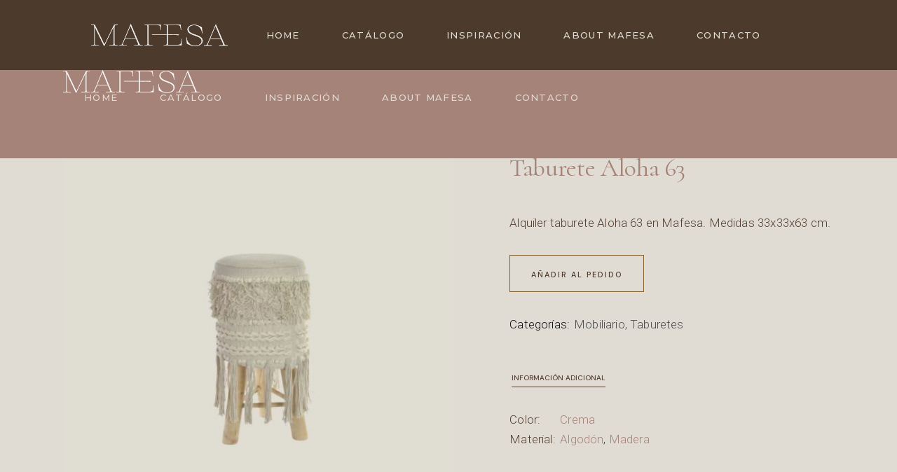

--- FILE ---
content_type: text/html; charset=UTF-8
request_url: https://www.mafesaintegral.com/producto/taburete-aloha-63/
body_size: 29789
content:
<!DOCTYPE html>
<html lang="es">
<head>
	<meta charset="UTF-8">
	<meta name="viewport" content="width=device-width, initial-scale=1, user-scalable=yes">
	<link rel="profile" href="https://gmpg.org/xfn/11">

	<meta name='robots' content='index, follow, max-image-preview:large, max-snippet:-1, max-video-preview:-1' />

	<!-- This site is optimized with the Yoast SEO plugin v26.6 - https://yoast.com/wordpress/plugins/seo/ -->
	<title>Taburete Aloha 63 - Mafesa</title>
	<link rel="canonical" href="https://www.mafesaintegral.com/producto/taburete-aloha-63/" />
	<meta property="og:locale" content="es_ES" />
	<meta property="og:type" content="article" />
	<meta property="og:title" content="Taburete Aloha 63 - Mafesa" />
	<meta property="og:description" content="Alquiler taburete Aloha 63 en Mafesa. Medidas 33x33x63 cm." />
	<meta property="og:url" content="https://www.mafesaintegral.com/producto/taburete-aloha-63/" />
	<meta property="og:site_name" content="Mafesa" />
	<meta property="article:publisher" content="https://www.facebook.com/mafesaintegral" />
	<meta property="article:modified_time" content="2022-04-20T12:58:54+00:00" />
	<meta property="og:image" content="https://usercontent.one/wp/www.mafesaintegral.com/wp-content/uploads/2022/04/46.jpg" />
	<meta property="og:image:width" content="960" />
	<meta property="og:image:height" content="960" />
	<meta property="og:image:type" content="image/jpeg" />
	<meta name="twitter:card" content="summary_large_image" />
	<script type="application/ld+json" class="yoast-schema-graph">{"@context":"https://schema.org","@graph":[{"@type":"WebPage","@id":"https://www.mafesaintegral.com/producto/taburete-aloha-63/","url":"https://www.mafesaintegral.com/producto/taburete-aloha-63/","name":"Taburete Aloha 63 - Mafesa","isPartOf":{"@id":"https://www.mafesaintegral.com/#website"},"primaryImageOfPage":{"@id":"https://www.mafesaintegral.com/producto/taburete-aloha-63/#primaryimage"},"image":{"@id":"https://www.mafesaintegral.com/producto/taburete-aloha-63/#primaryimage"},"thumbnailUrl":"https://www.mafesaintegral.com/wp-content/uploads/2022/04/46.jpg","datePublished":"2022-04-20T12:57:10+00:00","dateModified":"2022-04-20T12:58:54+00:00","breadcrumb":{"@id":"https://www.mafesaintegral.com/producto/taburete-aloha-63/#breadcrumb"},"inLanguage":"es","potentialAction":[{"@type":"ReadAction","target":["https://www.mafesaintegral.com/producto/taburete-aloha-63/"]}]},{"@type":"ImageObject","inLanguage":"es","@id":"https://www.mafesaintegral.com/producto/taburete-aloha-63/#primaryimage","url":"https://www.mafesaintegral.com/wp-content/uploads/2022/04/46.jpg","contentUrl":"https://www.mafesaintegral.com/wp-content/uploads/2022/04/46.jpg","width":960,"height":960},{"@type":"BreadcrumbList","@id":"https://www.mafesaintegral.com/producto/taburete-aloha-63/#breadcrumb","itemListElement":[{"@type":"ListItem","position":1,"name":"Portada","item":"https://www.mafesaintegral.com/"},{"@type":"ListItem","position":2,"name":"Crea tu espacio","item":"https://www.mafesaintegral.com/crea-tu-espacio/"},{"@type":"ListItem","position":3,"name":"Taburete Aloha 63"}]},{"@type":"WebSite","@id":"https://www.mafesaintegral.com/#website","url":"https://www.mafesaintegral.com/","name":"Mafesa Grupo Integral","description":"Alquiler de mobiliario, manteleria y decoracion para eventos","publisher":{"@id":"https://www.mafesaintegral.com/#organization"},"potentialAction":[{"@type":"SearchAction","target":{"@type":"EntryPoint","urlTemplate":"https://www.mafesaintegral.com/?s={search_term_string}"},"query-input":{"@type":"PropertyValueSpecification","valueRequired":true,"valueName":"search_term_string"}}],"inLanguage":"es"},{"@type":"Organization","@id":"https://www.mafesaintegral.com/#organization","name":"Mafesa Grupo Integral","url":"https://www.mafesaintegral.com/","logo":{"@type":"ImageObject","inLanguage":"es","@id":"https://www.mafesaintegral.com/#/schema/logo/image/","url":"https://www.mafesaintegral.com/wp-content/uploads/2022/01/logo-footer-mafesa-integral-events-studio.png","contentUrl":"https://www.mafesaintegral.com/wp-content/uploads/2022/01/logo-footer-mafesa-integral-events-studio.png","width":500,"height":500,"caption":"Mafesa Grupo Integral"},"image":{"@id":"https://www.mafesaintegral.com/#/schema/logo/image/"},"sameAs":["https://www.facebook.com/mafesaintegral","https://www.instagram.com/mafesaintegral/?hl=es"]}]}</script>
	<!-- / Yoast SEO plugin. -->


<link rel='dns-prefetch' href='//www.googletagmanager.com' />
<link rel='dns-prefetch' href='//fonts.googleapis.com' />
<link rel="alternate" type="application/rss+xml" title="Mafesa &raquo; Feed" href="https://www.mafesaintegral.com/feed/" />
<link rel="alternate" type="application/rss+xml" title="Mafesa &raquo; Feed de los comentarios" href="https://www.mafesaintegral.com/comments/feed/" />
<link rel="alternate" title="oEmbed (JSON)" type="application/json+oembed" href="https://www.mafesaintegral.com/wp-json/oembed/1.0/embed?url=https%3A%2F%2Fwww.mafesaintegral.com%2Fproducto%2Ftaburete-aloha-63%2F" />
<link rel="alternate" title="oEmbed (XML)" type="text/xml+oembed" href="https://www.mafesaintegral.com/wp-json/oembed/1.0/embed?url=https%3A%2F%2Fwww.mafesaintegral.com%2Fproducto%2Ftaburete-aloha-63%2F&#038;format=xml" />
<style id='wp-img-auto-sizes-contain-inline-css' type='text/css'>
img:is([sizes=auto i],[sizes^="auto," i]){contain-intrinsic-size:3000px 1500px}
/*# sourceURL=wp-img-auto-sizes-contain-inline-css */
</style>
<link rel='stylesheet' id='my_woo_mapper_sliders_css-css' href='https://usercontent.one/wp/www.mafesaintegral.com/wp-content/plugins/my_woocomerce_image_mapper/css/frontend/my_slider.css?ver=6.9' type='text/css' media='all' />
<link rel='stylesheet' id='image-mapper-css-css' href='https://usercontent.one/wp/www.mafesaintegral.com/wp-content/plugins/my_woocomerce_image_mapper/css/frontend/image_mapper.css?ver=6.9' type='text/css' media='all' />
<link rel='stylesheet' id='customScroll-css-imapper-css' href='https://usercontent.one/wp/www.mafesaintegral.com/wp-content/plugins/my_woocomerce_image_mapper/css/frontend/jquery.mCustomScrollbar.css?ver=6.9' type='text/css' media='all' />
<link rel='stylesheet' id='prettyPhoto-css-imapper-css' href='https://usercontent.one/wp/www.mafesaintegral.com/wp-content/plugins/my_woocomerce_image_mapper/css/frontend/prettyPhoto.css?ver=6.9' type='text/css' media='all' />
<link rel='stylesheet' id='font-awesome-css-css' href='https://usercontent.one/wp/www.mafesaintegral.com/wp-content/plugins/my_woocomerce_image_mapper/font-awesome/css/font-awesome.css?ver=6.9' type='text/css' media='all' />
<link rel='stylesheet' id='icon-pin-css-css' href='https://usercontent.one/wp/www.mafesaintegral.com/wp-content/plugins/my_woocomerce_image_mapper/mapper_icons/style.css?ver=6.9' type='text/css' media='all' />
<link rel='stylesheet' id='sbi_styles-css' href='https://usercontent.one/wp/www.mafesaintegral.com/wp-content/plugins/instagram-feed/css/sbi-styles.min.css?ver=6.10.0' type='text/css' media='all' />
<link rel='stylesheet' id='dripicons-css' href='https://usercontent.one/wp/www.mafesaintegral.com/wp-content/plugins/emaurri-core/inc/icons/dripicons/assets/css/dripicons.min.css?ver=6.9' type='text/css' media='all' />
<link rel='stylesheet' id='elegant-icons-css' href='https://usercontent.one/wp/www.mafesaintegral.com/wp-content/plugins/emaurri-core/inc/icons/elegant-icons/assets/css/elegant-icons.min.css?ver=6.9' type='text/css' media='all' />
<link rel='stylesheet' id='font-awesome-css' href='https://usercontent.one/wp/www.mafesaintegral.com/wp-content/plugins/emaurri-core/inc/icons/font-awesome/assets/css/all.min.css?ver=6.9' type='text/css' media='all' />
<style id='font-awesome-inline-css' type='text/css'>
[data-font="FontAwesome"]:before {font-family: 'FontAwesome' !important;content: attr(data-icon) !important;speak: none !important;font-weight: normal !important;font-variant: normal !important;text-transform: none !important;line-height: 1 !important;font-style: normal !important;-webkit-font-smoothing: antialiased !important;-moz-osx-font-smoothing: grayscale !important;}
/*# sourceURL=font-awesome-inline-css */
</style>
<link rel='stylesheet' id='ionicons-css' href='https://usercontent.one/wp/www.mafesaintegral.com/wp-content/plugins/emaurri-core/inc/icons/ionicons/assets/css/ionicons.min.css?ver=6.9' type='text/css' media='all' />
<link rel='stylesheet' id='linea-icons-css' href='https://usercontent.one/wp/www.mafesaintegral.com/wp-content/plugins/emaurri-core/inc/icons/linea-icons/assets/css/linea-icons.min.css?ver=6.9' type='text/css' media='all' />
<link rel='stylesheet' id='linear-icons-css' href='https://usercontent.one/wp/www.mafesaintegral.com/wp-content/plugins/emaurri-core/inc/icons/linear-icons/assets/css/linear-icons.min.css?ver=6.9' type='text/css' media='all' />
<link rel='stylesheet' id='material-icons-css' href='https://fonts.googleapis.com/icon?family=Material+Icons&#038;ver=6.9' type='text/css' media='all' />
<link rel='stylesheet' id='simple-line-icons-css' href='https://usercontent.one/wp/www.mafesaintegral.com/wp-content/plugins/emaurri-core/inc/icons/simple-line-icons/assets/css/simple-line-icons.min.css?ver=6.9' type='text/css' media='all' />
<style id='wp-emoji-styles-inline-css' type='text/css'>

	img.wp-smiley, img.emoji {
		display: inline !important;
		border: none !important;
		box-shadow: none !important;
		height: 1em !important;
		width: 1em !important;
		margin: 0 0.07em !important;
		vertical-align: -0.1em !important;
		background: none !important;
		padding: 0 !important;
	}
/*# sourceURL=wp-emoji-styles-inline-css */
</style>
<link rel='stylesheet' id='wp-block-library-css' href='https://www.mafesaintegral.com/wp-includes/css/dist/block-library/style.min.css?ver=6.9' type='text/css' media='all' />
<style id='classic-theme-styles-inline-css' type='text/css'>
/*! This file is auto-generated */
.wp-block-button__link{color:#fff;background-color:#32373c;border-radius:9999px;box-shadow:none;text-decoration:none;padding:calc(.667em + 2px) calc(1.333em + 2px);font-size:1.125em}.wp-block-file__button{background:#32373c;color:#fff;text-decoration:none}
/*# sourceURL=/wp-includes/css/classic-themes.min.css */
</style>
<link rel='stylesheet' id='yith-wcan-shortcodes-css' href='https://usercontent.one/wp/www.mafesaintegral.com/wp-content/plugins/yith-woocommerce-ajax-navigation/assets/css/shortcodes.css?ver=5.16.0' type='text/css' media='all' />
<style id='yith-wcan-shortcodes-inline-css' type='text/css'>
:root{
	--yith-wcan-filters_colors_titles: #434343;
	--yith-wcan-filters_colors_background: #FFFFFF;
	--yith-wcan-filters_colors_accent: #A7144C;
	--yith-wcan-filters_colors_accent_r: 167;
	--yith-wcan-filters_colors_accent_g: 20;
	--yith-wcan-filters_colors_accent_b: 76;
	--yith-wcan-color_swatches_border_radius: 100%;
	--yith-wcan-color_swatches_size: 30px;
	--yith-wcan-labels_style_background: #FFFFFF;
	--yith-wcan-labels_style_background_hover: #A7144C;
	--yith-wcan-labels_style_background_active: #A7144C;
	--yith-wcan-labels_style_text: #434343;
	--yith-wcan-labels_style_text_hover: #FFFFFF;
	--yith-wcan-labels_style_text_active: #FFFFFF;
	--yith-wcan-anchors_style_text: #434343;
	--yith-wcan-anchors_style_text_hover: #A7144C;
	--yith-wcan-anchors_style_text_active: #A7144C;
}
/*# sourceURL=yith-wcan-shortcodes-inline-css */
</style>
<link rel='stylesheet' id='yith-ywraq-gutenberg-css' href='https://usercontent.one/wp/www.mafesaintegral.com/wp-content/plugins/yith-woocommerce-request-a-quote-premium/assets/css/ywraq-gutenberg.css?ver=3.1.2' type='text/css' media='all' />
<style id='global-styles-inline-css' type='text/css'>
:root{--wp--preset--aspect-ratio--square: 1;--wp--preset--aspect-ratio--4-3: 4/3;--wp--preset--aspect-ratio--3-4: 3/4;--wp--preset--aspect-ratio--3-2: 3/2;--wp--preset--aspect-ratio--2-3: 2/3;--wp--preset--aspect-ratio--16-9: 16/9;--wp--preset--aspect-ratio--9-16: 9/16;--wp--preset--color--black: #000000;--wp--preset--color--cyan-bluish-gray: #abb8c3;--wp--preset--color--white: #ffffff;--wp--preset--color--pale-pink: #f78da7;--wp--preset--color--vivid-red: #cf2e2e;--wp--preset--color--luminous-vivid-orange: #ff6900;--wp--preset--color--luminous-vivid-amber: #fcb900;--wp--preset--color--light-green-cyan: #7bdcb5;--wp--preset--color--vivid-green-cyan: #00d084;--wp--preset--color--pale-cyan-blue: #8ed1fc;--wp--preset--color--vivid-cyan-blue: #0693e3;--wp--preset--color--vivid-purple: #9b51e0;--wp--preset--gradient--vivid-cyan-blue-to-vivid-purple: linear-gradient(135deg,rgb(6,147,227) 0%,rgb(155,81,224) 100%);--wp--preset--gradient--light-green-cyan-to-vivid-green-cyan: linear-gradient(135deg,rgb(122,220,180) 0%,rgb(0,208,130) 100%);--wp--preset--gradient--luminous-vivid-amber-to-luminous-vivid-orange: linear-gradient(135deg,rgb(252,185,0) 0%,rgb(255,105,0) 100%);--wp--preset--gradient--luminous-vivid-orange-to-vivid-red: linear-gradient(135deg,rgb(255,105,0) 0%,rgb(207,46,46) 100%);--wp--preset--gradient--very-light-gray-to-cyan-bluish-gray: linear-gradient(135deg,rgb(238,238,238) 0%,rgb(169,184,195) 100%);--wp--preset--gradient--cool-to-warm-spectrum: linear-gradient(135deg,rgb(74,234,220) 0%,rgb(151,120,209) 20%,rgb(207,42,186) 40%,rgb(238,44,130) 60%,rgb(251,105,98) 80%,rgb(254,248,76) 100%);--wp--preset--gradient--blush-light-purple: linear-gradient(135deg,rgb(255,206,236) 0%,rgb(152,150,240) 100%);--wp--preset--gradient--blush-bordeaux: linear-gradient(135deg,rgb(254,205,165) 0%,rgb(254,45,45) 50%,rgb(107,0,62) 100%);--wp--preset--gradient--luminous-dusk: linear-gradient(135deg,rgb(255,203,112) 0%,rgb(199,81,192) 50%,rgb(65,88,208) 100%);--wp--preset--gradient--pale-ocean: linear-gradient(135deg,rgb(255,245,203) 0%,rgb(182,227,212) 50%,rgb(51,167,181) 100%);--wp--preset--gradient--electric-grass: linear-gradient(135deg,rgb(202,248,128) 0%,rgb(113,206,126) 100%);--wp--preset--gradient--midnight: linear-gradient(135deg,rgb(2,3,129) 0%,rgb(40,116,252) 100%);--wp--preset--font-size--small: 13px;--wp--preset--font-size--medium: 20px;--wp--preset--font-size--large: 36px;--wp--preset--font-size--x-large: 42px;--wp--preset--spacing--20: 0.44rem;--wp--preset--spacing--30: 0.67rem;--wp--preset--spacing--40: 1rem;--wp--preset--spacing--50: 1.5rem;--wp--preset--spacing--60: 2.25rem;--wp--preset--spacing--70: 3.38rem;--wp--preset--spacing--80: 5.06rem;--wp--preset--shadow--natural: 6px 6px 9px rgba(0, 0, 0, 0.2);--wp--preset--shadow--deep: 12px 12px 50px rgba(0, 0, 0, 0.4);--wp--preset--shadow--sharp: 6px 6px 0px rgba(0, 0, 0, 0.2);--wp--preset--shadow--outlined: 6px 6px 0px -3px rgb(255, 255, 255), 6px 6px rgb(0, 0, 0);--wp--preset--shadow--crisp: 6px 6px 0px rgb(0, 0, 0);}:where(.is-layout-flex){gap: 0.5em;}:where(.is-layout-grid){gap: 0.5em;}body .is-layout-flex{display: flex;}.is-layout-flex{flex-wrap: wrap;align-items: center;}.is-layout-flex > :is(*, div){margin: 0;}body .is-layout-grid{display: grid;}.is-layout-grid > :is(*, div){margin: 0;}:where(.wp-block-columns.is-layout-flex){gap: 2em;}:where(.wp-block-columns.is-layout-grid){gap: 2em;}:where(.wp-block-post-template.is-layout-flex){gap: 1.25em;}:where(.wp-block-post-template.is-layout-grid){gap: 1.25em;}.has-black-color{color: var(--wp--preset--color--black) !important;}.has-cyan-bluish-gray-color{color: var(--wp--preset--color--cyan-bluish-gray) !important;}.has-white-color{color: var(--wp--preset--color--white) !important;}.has-pale-pink-color{color: var(--wp--preset--color--pale-pink) !important;}.has-vivid-red-color{color: var(--wp--preset--color--vivid-red) !important;}.has-luminous-vivid-orange-color{color: var(--wp--preset--color--luminous-vivid-orange) !important;}.has-luminous-vivid-amber-color{color: var(--wp--preset--color--luminous-vivid-amber) !important;}.has-light-green-cyan-color{color: var(--wp--preset--color--light-green-cyan) !important;}.has-vivid-green-cyan-color{color: var(--wp--preset--color--vivid-green-cyan) !important;}.has-pale-cyan-blue-color{color: var(--wp--preset--color--pale-cyan-blue) !important;}.has-vivid-cyan-blue-color{color: var(--wp--preset--color--vivid-cyan-blue) !important;}.has-vivid-purple-color{color: var(--wp--preset--color--vivid-purple) !important;}.has-black-background-color{background-color: var(--wp--preset--color--black) !important;}.has-cyan-bluish-gray-background-color{background-color: var(--wp--preset--color--cyan-bluish-gray) !important;}.has-white-background-color{background-color: var(--wp--preset--color--white) !important;}.has-pale-pink-background-color{background-color: var(--wp--preset--color--pale-pink) !important;}.has-vivid-red-background-color{background-color: var(--wp--preset--color--vivid-red) !important;}.has-luminous-vivid-orange-background-color{background-color: var(--wp--preset--color--luminous-vivid-orange) !important;}.has-luminous-vivid-amber-background-color{background-color: var(--wp--preset--color--luminous-vivid-amber) !important;}.has-light-green-cyan-background-color{background-color: var(--wp--preset--color--light-green-cyan) !important;}.has-vivid-green-cyan-background-color{background-color: var(--wp--preset--color--vivid-green-cyan) !important;}.has-pale-cyan-blue-background-color{background-color: var(--wp--preset--color--pale-cyan-blue) !important;}.has-vivid-cyan-blue-background-color{background-color: var(--wp--preset--color--vivid-cyan-blue) !important;}.has-vivid-purple-background-color{background-color: var(--wp--preset--color--vivid-purple) !important;}.has-black-border-color{border-color: var(--wp--preset--color--black) !important;}.has-cyan-bluish-gray-border-color{border-color: var(--wp--preset--color--cyan-bluish-gray) !important;}.has-white-border-color{border-color: var(--wp--preset--color--white) !important;}.has-pale-pink-border-color{border-color: var(--wp--preset--color--pale-pink) !important;}.has-vivid-red-border-color{border-color: var(--wp--preset--color--vivid-red) !important;}.has-luminous-vivid-orange-border-color{border-color: var(--wp--preset--color--luminous-vivid-orange) !important;}.has-luminous-vivid-amber-border-color{border-color: var(--wp--preset--color--luminous-vivid-amber) !important;}.has-light-green-cyan-border-color{border-color: var(--wp--preset--color--light-green-cyan) !important;}.has-vivid-green-cyan-border-color{border-color: var(--wp--preset--color--vivid-green-cyan) !important;}.has-pale-cyan-blue-border-color{border-color: var(--wp--preset--color--pale-cyan-blue) !important;}.has-vivid-cyan-blue-border-color{border-color: var(--wp--preset--color--vivid-cyan-blue) !important;}.has-vivid-purple-border-color{border-color: var(--wp--preset--color--vivid-purple) !important;}.has-vivid-cyan-blue-to-vivid-purple-gradient-background{background: var(--wp--preset--gradient--vivid-cyan-blue-to-vivid-purple) !important;}.has-light-green-cyan-to-vivid-green-cyan-gradient-background{background: var(--wp--preset--gradient--light-green-cyan-to-vivid-green-cyan) !important;}.has-luminous-vivid-amber-to-luminous-vivid-orange-gradient-background{background: var(--wp--preset--gradient--luminous-vivid-amber-to-luminous-vivid-orange) !important;}.has-luminous-vivid-orange-to-vivid-red-gradient-background{background: var(--wp--preset--gradient--luminous-vivid-orange-to-vivid-red) !important;}.has-very-light-gray-to-cyan-bluish-gray-gradient-background{background: var(--wp--preset--gradient--very-light-gray-to-cyan-bluish-gray) !important;}.has-cool-to-warm-spectrum-gradient-background{background: var(--wp--preset--gradient--cool-to-warm-spectrum) !important;}.has-blush-light-purple-gradient-background{background: var(--wp--preset--gradient--blush-light-purple) !important;}.has-blush-bordeaux-gradient-background{background: var(--wp--preset--gradient--blush-bordeaux) !important;}.has-luminous-dusk-gradient-background{background: var(--wp--preset--gradient--luminous-dusk) !important;}.has-pale-ocean-gradient-background{background: var(--wp--preset--gradient--pale-ocean) !important;}.has-electric-grass-gradient-background{background: var(--wp--preset--gradient--electric-grass) !important;}.has-midnight-gradient-background{background: var(--wp--preset--gradient--midnight) !important;}.has-small-font-size{font-size: var(--wp--preset--font-size--small) !important;}.has-medium-font-size{font-size: var(--wp--preset--font-size--medium) !important;}.has-large-font-size{font-size: var(--wp--preset--font-size--large) !important;}.has-x-large-font-size{font-size: var(--wp--preset--font-size--x-large) !important;}
:where(.wp-block-post-template.is-layout-flex){gap: 1.25em;}:where(.wp-block-post-template.is-layout-grid){gap: 1.25em;}
:where(.wp-block-term-template.is-layout-flex){gap: 1.25em;}:where(.wp-block-term-template.is-layout-grid){gap: 1.25em;}
:where(.wp-block-columns.is-layout-flex){gap: 2em;}:where(.wp-block-columns.is-layout-grid){gap: 2em;}
:root :where(.wp-block-pullquote){font-size: 1.5em;line-height: 1.6;}
/*# sourceURL=global-styles-inline-css */
</style>
<link rel='stylesheet' id='contact-form-7-css' href='https://usercontent.one/wp/www.mafesaintegral.com/wp-content/plugins/contact-form-7/includes/css/styles.css?ver=6.1.4' type='text/css' media='all' />
<link rel='stylesheet' id='cookie-law-info-css' href='https://usercontent.one/wp/www.mafesaintegral.com/wp-content/plugins/cookie-law-info/legacy/public/css/cookie-law-info-public.css?ver=3.3.9' type='text/css' media='all' />
<link rel='stylesheet' id='cookie-law-info-gdpr-css' href='https://usercontent.one/wp/www.mafesaintegral.com/wp-content/plugins/cookie-law-info/legacy/public/css/cookie-law-info-gdpr.css?ver=3.3.9' type='text/css' media='all' />
<style id='woocommerce-inline-inline-css' type='text/css'>
.woocommerce form .form-row .required { visibility: visible; }
/*# sourceURL=woocommerce-inline-inline-css */
</style>
<link rel='stylesheet' id='qi-addons-for-elementor-grid-style-css' href='https://usercontent.one/wp/www.mafesaintegral.com/wp-content/plugins/qi-addons-for-elementor/assets/css/grid.min.css?ver=1.9.5' type='text/css' media='all' />
<link rel='stylesheet' id='qi-addons-for-elementor-helper-parts-style-css' href='https://usercontent.one/wp/www.mafesaintegral.com/wp-content/plugins/qi-addons-for-elementor/assets/css/helper-parts.min.css?ver=1.9.5' type='text/css' media='all' />
<link rel='stylesheet' id='qi-addons-for-elementor-style-css' href='https://usercontent.one/wp/www.mafesaintegral.com/wp-content/plugins/qi-addons-for-elementor/assets/css/main.min.css?ver=1.9.5' type='text/css' media='all' />
<link rel='stylesheet' id='select2-css' href='https://usercontent.one/wp/www.mafesaintegral.com/wp-content/plugins/woocommerce/assets/css/select2.css?ver=10.4.3' type='text/css' media='all' />
<link rel='stylesheet' id='emaurri-core-dashboard-style-css' href='https://usercontent.one/wp/www.mafesaintegral.com/wp-content/plugins/emaurri-core/inc/core-dashboard/assets/css/core-dashboard.min.css?ver=6.9' type='text/css' media='all' />
<link rel='stylesheet' id='perfect-scrollbar-css' href='https://usercontent.one/wp/www.mafesaintegral.com/wp-content/plugins/emaurri-core/assets/plugins/perfect-scrollbar/perfect-scrollbar.css?ver=6.9' type='text/css' media='all' />
<link rel='stylesheet' id='swiper-css' href='https://usercontent.one/wp/www.mafesaintegral.com/wp-content/plugins/qi-addons-for-elementor/assets/plugins/swiper/8.4.5/swiper.min.css?ver=8.4.5' type='text/css' media='all' />
<link rel='stylesheet' id='emaurri-main-css' href='https://usercontent.one/wp/www.mafesaintegral.com/wp-content/themes/emaurri/assets/css/main.min.css?ver=6.9' type='text/css' media='all' />
<link rel='stylesheet' id='emaurri-core-style-css' href='https://usercontent.one/wp/www.mafesaintegral.com/wp-content/plugins/emaurri-core/assets/css/emaurri-core.min.css?ver=6.9' type='text/css' media='all' />
<link rel='stylesheet' id='emaurri-child-style-css' href='https://usercontent.one/wp/www.mafesaintegral.com/wp-content/themes/emaurri-child/style.css?ver=6.9' type='text/css' media='all' />
<link rel='stylesheet' id='magnific-popup-css' href='https://usercontent.one/wp/www.mafesaintegral.com/wp-content/themes/emaurri/assets/plugins/magnific-popup/magnific-popup.css?ver=6.9' type='text/css' media='all' />
<link rel='stylesheet' id='emaurri-google-fonts-css' href='https://fonts.googleapis.com/css?family=Questrial%3A300%2C400%2C500%2C600%2C700%7CRoboto%3A300%2C400%2C500%2C600%2C700%7CMontserrat%3A300%2C400%2C500%2C600%2C700%7CCormorant%3A300%2C400%2C500%2C600%2C700%7CDM+Sans%3A300%2C400%2C500%2C600%2C700&#038;subset=latin-ext&#038;display=swap&#038;ver=1.0.0' type='text/css' media='all' />
<link rel='stylesheet' id='emaurri-style-css' href='https://usercontent.one/wp/www.mafesaintegral.com/wp-content/themes/emaurri/style.css?ver=6.9' type='text/css' media='all' />
<style id='emaurri-style-inline-css' type='text/css'>
#qodef-back-to-top .qodef-back-to-top-icon { color: #a68379;background-color: #ffffff;border-color: #ffffff;}#qodef-back-to-top:hover .qodef-back-to-top-icon { color: #ffffff;background-color: #ffffff;border-color: #ffffff;}#qodef-page-outer { margin-top: -100px;}input[type="text"], input[type="email"], input[type="url"], input[type="password"], input[type="number"], input[type="tel"], input[type="search"], input[type="date"], textarea, select, body .select2-container--default .select2-selection--single, body .select2-container--default .select2-selection--multiple { padding: #825f2d;}input[type="submit"], button[type="submit"], .qodef-theme-button, .qodef-button.qodef-layout--filled, #qodef-woo-page .added_to_cart, #qodef-woo-page .button, .qodef-woo-shortcode .added_to_cart, .qodef-woo-shortcode .button, .widget.woocommerce .button { color: #ffffff;border-color: #ffffff;padding: #825f2d;}input[type="submit"]:hover, button[type="submit"]:hover, .qodef-theme-button:hover, .qodef-button.qodef-layout--filled:hover, #qodef-woo-page .added_to_cart:hover, #qodef-woo-page .button:hover, .qodef-woo-shortcode .added_to_cart:hover, .qodef-woo-shortcode .button:hover, .widget.woocommerce .button:hover { background-color: rgba(166,131,121,0);border-color: #ffffff;}.qodef-button.qodef-layout--textual { color: #ffffff;}.qodef-button.qodef-layout--textual:hover { color: #ffffff;}.qodef-swiper-container .swiper-button-next, .qodef-swiper-container .swiper-button-prev { color: #ffffff;}#qodef-fullscreen-area { background-image: url(https://usercontent.one/wp/www.mafesaintegral.com/wp-content/uploads/2021/01/terrazzo-bg.png);}body { background-color: rgba(252,249,247,0);}.qodef-header-sticky { background-color: #a68379;}#qodef-top-area-inner { padding-left: 0px;padding-right: 0px;}.qodef-header-navigation ul li.qodef-menu-item--narrow ul { background-color: rgba(10,10,10,0.92);}.qodef-header-navigation ul li.qodef-menu-item--wide .qodef-drop-down-second { background-color: #a68379;}.qodef-header-navigation> ul > li > a { color: #ffffff;font-size: 13px;letter-spacing: .1em;padding-left: 30px;padding-right: 30px;}.qodef-header-navigation> ul > li > a:hover { color: #ffffff;}.qodef-header-navigation> ul > li.current-menu-ancestor > a, .qodef-header-navigation> ul > li.current-menu-item > a { color: #ffffff;}.qodef-header-navigation> ul > li { margin-left: 0px;margin-right: 0px;}.qodef-header-navigation > ul > li.qodef-menu-item--narrow .qodef-drop-down-second ul li a { color: #ffffff;font-size: 12px;font-weight: 500;letter-spacing: 2px;text-transform: uppercase;}.qodef-header-navigation > ul > li.qodef-menu-item--wide .qodef-drop-down-second ul li ul li a { text-decoration: none;}.qodef-portfolio-single .qodef-portfolio-info .qodef-e-title { color: #ffffff;}.qodef-portfolio-single .qodef-portfolio-info p, .qodef-portfolio-single .qodef-portfolio-info a { color: #e0dcd3;}.qodef-side-area-opener { color: #fcf9f7;}#qodef-side-area-close { color: #fcf9f7;}#qodef-side-area-close:hover { color: #fcf9f7;}#qodef-side-area { background-color: #fcf9f7;width: 0%;right: -0%;}.qodef-side-area--opened .qodef-side-area-cover { background-color: rgba(217,203,192,0.5);}#qodef-page-spinner .qodef-m-inner { color: #8f7043;}.qodef-page-title { height: 90px;background-color: #ffffff;}.qodef-page-title .qodef-m-content { padding-top: 100px;}body { color: #523f31;}h1, .qodef-h1 { color: #523f31;font-size: 42px;}h2, .qodef-h2 { color: #a68379;font-size: 36px;}h3, .qodef-h3 { color: #a68379;}h4, .qodef-h4 { color: #a68379;}h5, .qodef-h5 { color: #a68379;}h6, .qodef-h6 { color: #a68379;}a, p a { color: #a68379;}.qodef-search-opener { color: #919191 !important;font-size: #919191 !important;}.qodef-search-opener:hover { color: #919191 !important;}.qodef-search-opener { color: #919191 !important;font-size: #919191 !important;}.qodef-search-opener:hover { color: #919191 !important;}.qodef-header--standard #qodef-page-header { height: 100px;background-color: rgba(252,249,247,0);}.qodef-header--standard #qodef-page-header-inner { padding-left: -100px;padding-right: -100px;border-bottom-color: #ffffff;border-bottom-width: 1px;border-bottom-style: solid;}.qodef-mobile-header--standard #qodef-page-mobile-header { height: 80px;}@media only screen and (max-width: 680px){h1, .qodef-h1 { letter-spacing: 0px;}h2, .qodef-h2 { letter-spacing: 0px;}h3, .qodef-h3 { letter-spacing: 0px;}h4, .qodef-h4 { letter-spacing: 0px;}h5, .qodef-h5 { letter-spacing: 0px;}}
/*# sourceURL=emaurri-style-inline-css */
</style>
<link rel='stylesheet' id='yith_ywraq_frontend-css' href='https://usercontent.one/wp/www.mafesaintegral.com/wp-content/plugins/yith-woocommerce-request-a-quote-premium/assets/css/ywraq-frontend.css?ver=3.1.2' type='text/css' media='all' />
<style id='yith_ywraq_frontend-inline-css' type='text/css'>
.woocommerce .add-request-quote-button.button, .woocommerce .add-request-quote-button-addons.button{
    background-color: #0066b4!important;
    color: #ffffff!important;
}
.woocommerce .add-request-quote-button.button:hover,  .woocommerce .add-request-quote-button-addons.button:hover{
    background-color: #044a80!important;
    color: #ffffff!important;
}

#ywraq_checkout_quote.button{
	background: rgb(217,203,192);
    color: #ffffff;
    border: 1px solid #ffffff;
}

#ywraq_checkout_quote.button:hover{
	background: rgb(130,95,45);
    color: #ffffff;
    border: 1px solid #ffffff;
}
.woocommerce.single-product button.single_add_to_cart_button.button {margin-right: 5px;}
	.woocommerce.single-product .product .yith-ywraq-add-to-quote { display: inline-block; line-height: normal; vertical-align: middle; }
	
.cart button.single_add_to_cart_button, .cart a.single_add_to_cart_button{
	                 display:none!important;
	                }
/*# sourceURL=yith_ywraq_frontend-inline-css */
</style>
<script type="text/javascript" src="https://www.mafesaintegral.com/wp-includes/js/jquery/jquery.min.js?ver=3.7.1" id="jquery-core-js"></script>
<script type="text/javascript" src="https://www.mafesaintegral.com/wp-includes/js/jquery/jquery-migrate.min.js?ver=3.4.1" id="jquery-migrate-js"></script>
<script type="text/javascript" src="https://usercontent.one/wp/www.mafesaintegral.com/wp-content/plugins/my_woocomerce_image_mapper/js/frontend/jquery.image_mapper.js?ver=6.9" id="jQuery-image-mapper-js"></script>
<script type="text/javascript" src="https://usercontent.one/wp/www.mafesaintegral.com/wp-content/plugins/my_woocomerce_image_mapper/js/frontend/jquery.mousewheel.min.js?ver=6.9" id="jQuery-mousew-imapper-js"></script>
<script type="text/javascript" src="https://usercontent.one/wp/www.mafesaintegral.com/wp-content/plugins/my_woocomerce_image_mapper/js/frontend/jquery.mCustomScrollbar.min.js?ver=6.9" id="jQuery-customScroll-imapper-js"></script>
<script type="text/javascript" src="https://usercontent.one/wp/www.mafesaintegral.com/wp-content/plugins/my_woocomerce_image_mapper/js/frontend/rollover.js?ver=6.9" id="rollover-imapper-js"></script>
<script type="text/javascript" src="https://usercontent.one/wp/www.mafesaintegral.com/wp-content/plugins/my_woocomerce_image_mapper/js/frontend/jquery.prettyPhoto.js?ver=6.9" id="jquery-prettyPhoto-imapper-js"></script>
<script type="text/javascript" src="https://usercontent.one/wp/www.mafesaintegral.com/wp-content/plugins/my_woocomerce_image_mapper/js/frontend/my_fotorama_js.js?ver=6.9" id="my_12345_woo_mapper_my_slider_jscript-js"></script>
<script type="text/javascript" id="cookie-law-info-js-extra">
/* <![CDATA[ */
var Cli_Data = {"nn_cookie_ids":["CookieLawInfoConsent","cookielawinfo-checkbox-advertisement"],"cookielist":[],"non_necessary_cookies":{"necessary":["CookieLawInfoConsent"]},"ccpaEnabled":"","ccpaRegionBased":"","ccpaBarEnabled":"","strictlyEnabled":["necessary","obligatoire"],"ccpaType":"gdpr","js_blocking":"1","custom_integration":"","triggerDomRefresh":"","secure_cookies":""};
var cli_cookiebar_settings = {"animate_speed_hide":"500","animate_speed_show":"500","background":"#FFF","border":"#b1a6a6c2","border_on":"","button_1_button_colour":"#d9cbc0","button_1_button_hover":"#aea29a","button_1_link_colour":"#fff","button_1_as_button":"1","button_1_new_win":"","button_2_button_colour":"#333","button_2_button_hover":"#292929","button_2_link_colour":"#444","button_2_as_button":"","button_2_hidebar":"","button_3_button_colour":"#dedfe0","button_3_button_hover":"#b2b2b3","button_3_link_colour":"#ffffff","button_3_as_button":"1","button_3_new_win":"","button_4_button_colour":"#dedfe0","button_4_button_hover":"#b2b2b3","button_4_link_colour":"#333333","button_4_as_button":"","button_7_button_colour":"#d9cbc0","button_7_button_hover":"#aea29a","button_7_link_colour":"#fff","button_7_as_button":"1","button_7_new_win":"","font_family":"inherit","header_fix":"","notify_animate_hide":"1","notify_animate_show":"1","notify_div_id":"#cookie-law-info-bar","notify_position_horizontal":"left","notify_position_vertical":"bottom","scroll_close":"","scroll_close_reload":"","accept_close_reload":"","reject_close_reload":"","showagain_tab":"1","showagain_background":"#fff","showagain_border":"#000","showagain_div_id":"#cookie-law-info-again","showagain_x_position":"0px","text":"#333333","show_once_yn":"","show_once":"10000","logging_on":"","as_popup":"","popup_overlay":"1","bar_heading_text":"ESTA WEB UTILIZA COOKIES","cookie_bar_as":"widget","popup_showagain_position":"bottom-right","widget_position":"left"};
var log_object = {"ajax_url":"https://www.mafesaintegral.com/wp-admin/admin-ajax.php"};
//# sourceURL=cookie-law-info-js-extra
/* ]]> */
</script>
<script type="text/javascript" src="https://usercontent.one/wp/www.mafesaintegral.com/wp-content/plugins/cookie-law-info/legacy/public/js/cookie-law-info-public.js?ver=3.3.9" id="cookie-law-info-js"></script>
<script type="text/javascript" src="https://usercontent.one/wp/www.mafesaintegral.com/wp-content/plugins/woocommerce/assets/js/jquery-blockui/jquery.blockUI.min.js?ver=2.7.0-wc.10.4.3" id="wc-jquery-blockui-js" defer="defer" data-wp-strategy="defer"></script>
<script type="text/javascript" id="wc-add-to-cart-js-extra">
/* <![CDATA[ */
var wc_add_to_cart_params = {"ajax_url":"/wp-admin/admin-ajax.php","wc_ajax_url":"/?wc-ajax=%%endpoint%%","i18n_view_cart":"Ver carrito","cart_url":"https://www.mafesaintegral.com","is_cart":"","cart_redirect_after_add":"no"};
//# sourceURL=wc-add-to-cart-js-extra
/* ]]> */
</script>
<script type="text/javascript" src="https://usercontent.one/wp/www.mafesaintegral.com/wp-content/plugins/woocommerce/assets/js/frontend/add-to-cart.min.js?ver=10.4.3" id="wc-add-to-cart-js" defer="defer" data-wp-strategy="defer"></script>
<script type="text/javascript" src="https://usercontent.one/wp/www.mafesaintegral.com/wp-content/plugins/woocommerce/assets/js/zoom/jquery.zoom.min.js?ver=1.7.21-wc.10.4.3" id="wc-zoom-js" defer="defer" data-wp-strategy="defer"></script>
<script type="text/javascript" id="wc-single-product-js-extra">
/* <![CDATA[ */
var wc_single_product_params = {"i18n_required_rating_text":"Por favor elige una puntuaci\u00f3n","i18n_rating_options":["1 de 5 estrellas","2 de 5 estrellas","3 de 5 estrellas","4 de 5 estrellas","5 de 5 estrellas"],"i18n_product_gallery_trigger_text":"Ver galer\u00eda de im\u00e1genes a pantalla completa","review_rating_required":"yes","flexslider":{"rtl":false,"animation":"slide","smoothHeight":true,"directionNav":false,"controlNav":"thumbnails","slideshow":false,"animationSpeed":500,"animationLoop":false,"allowOneSlide":false},"zoom_enabled":"1","zoom_options":[],"photoswipe_enabled":"","photoswipe_options":{"shareEl":false,"closeOnScroll":false,"history":false,"hideAnimationDuration":0,"showAnimationDuration":0},"flexslider_enabled":""};
//# sourceURL=wc-single-product-js-extra
/* ]]> */
</script>
<script type="text/javascript" src="https://usercontent.one/wp/www.mafesaintegral.com/wp-content/plugins/woocommerce/assets/js/frontend/single-product.min.js?ver=10.4.3" id="wc-single-product-js" defer="defer" data-wp-strategy="defer"></script>
<script type="text/javascript" src="https://usercontent.one/wp/www.mafesaintegral.com/wp-content/plugins/woocommerce/assets/js/js-cookie/js.cookie.min.js?ver=2.1.4-wc.10.4.3" id="wc-js-cookie-js" defer="defer" data-wp-strategy="defer"></script>
<script type="text/javascript" id="woocommerce-js-extra">
/* <![CDATA[ */
var woocommerce_params = {"ajax_url":"/wp-admin/admin-ajax.php","wc_ajax_url":"/?wc-ajax=%%endpoint%%","i18n_password_show":"Mostrar contrase\u00f1a","i18n_password_hide":"Ocultar contrase\u00f1a"};
//# sourceURL=woocommerce-js-extra
/* ]]> */
</script>
<script type="text/javascript" src="https://usercontent.one/wp/www.mafesaintegral.com/wp-content/plugins/woocommerce/assets/js/frontend/woocommerce.min.js?ver=10.4.3" id="woocommerce-js" defer="defer" data-wp-strategy="defer"></script>
<script type="text/javascript" src="https://usercontent.one/wp/www.mafesaintegral.com/wp-content/plugins/woocommerce/assets/js/select2/select2.full.min.js?ver=4.0.3-wc.10.4.3" id="wc-select2-js" defer="defer" data-wp-strategy="defer"></script>

<!-- Fragmento de código de la etiqueta de Google (gtag.js) añadida por Site Kit -->
<!-- Fragmento de código de Google Analytics añadido por Site Kit -->
<script type="text/javascript" src="https://www.googletagmanager.com/gtag/js?id=GT-WPTG33LG" id="google_gtagjs-js" async></script>
<script type="text/javascript" id="google_gtagjs-js-after">
/* <![CDATA[ */
window.dataLayer = window.dataLayer || [];function gtag(){dataLayer.push(arguments);}
gtag("set","linker",{"domains":["www.mafesaintegral.com"]});
gtag("js", new Date());
gtag("set", "developer_id.dZTNiMT", true);
gtag("config", "GT-WPTG33LG");
//# sourceURL=google_gtagjs-js-after
/* ]]> */
</script>
<link rel="https://api.w.org/" href="https://www.mafesaintegral.com/wp-json/" /><link rel="alternate" title="JSON" type="application/json" href="https://www.mafesaintegral.com/wp-json/wp/v2/product/9949" /><link rel="EditURI" type="application/rsd+xml" title="RSD" href="https://www.mafesaintegral.com/xmlrpc.php?rsd" />
<meta name="generator" content="WordPress 6.9" />
<meta name="generator" content="WooCommerce 10.4.3" />
<link rel='shortlink' href='https://www.mafesaintegral.com/?p=9949' />
<meta name="generator" content="Site Kit by Google 1.168.0" />			<script type="text/javascript">
			my_woo_image_mapper_admin_url="https://www.mafesaintegral.com/wp-admin/admin-ajax.php";
			</script>
			<style>[class*=" icon-oc-"],[class^=icon-oc-]{speak:none;font-style:normal;font-weight:400;font-variant:normal;text-transform:none;line-height:1;-webkit-font-smoothing:antialiased;-moz-osx-font-smoothing:grayscale}.icon-oc-one-com-white-32px-fill:before{content:"901"}.icon-oc-one-com:before{content:"900"}#one-com-icon,.toplevel_page_onecom-wp .wp-menu-image{speak:none;display:flex;align-items:center;justify-content:center;text-transform:none;line-height:1;-webkit-font-smoothing:antialiased;-moz-osx-font-smoothing:grayscale}.onecom-wp-admin-bar-item>a,.toplevel_page_onecom-wp>.wp-menu-name{font-size:16px;font-weight:400;line-height:1}.toplevel_page_onecom-wp>.wp-menu-name img{width:69px;height:9px;}.wp-submenu-wrap.wp-submenu>.wp-submenu-head>img{width:88px;height:auto}.onecom-wp-admin-bar-item>a img{height:7px!important}.onecom-wp-admin-bar-item>a img,.toplevel_page_onecom-wp>.wp-menu-name img{opacity:.8}.onecom-wp-admin-bar-item.hover>a img,.toplevel_page_onecom-wp.wp-has-current-submenu>.wp-menu-name img,li.opensub>a.toplevel_page_onecom-wp>.wp-menu-name img{opacity:1}#one-com-icon:before,.onecom-wp-admin-bar-item>a:before,.toplevel_page_onecom-wp>.wp-menu-image:before{content:'';position:static!important;background-color:rgba(240,245,250,.4);border-radius:102px;width:18px;height:18px;padding:0!important}.onecom-wp-admin-bar-item>a:before{width:14px;height:14px}.onecom-wp-admin-bar-item.hover>a:before,.toplevel_page_onecom-wp.opensub>a>.wp-menu-image:before,.toplevel_page_onecom-wp.wp-has-current-submenu>.wp-menu-image:before{background-color:#76b82a}.onecom-wp-admin-bar-item>a{display:inline-flex!important;align-items:center;justify-content:center}#one-com-logo-wrapper{font-size:4em}#one-com-icon{vertical-align:middle}.imagify-welcome{display:none !important;}</style>	<noscript><style>.woocommerce-product-gallery{ opacity: 1 !important; }</style></noscript>
	<meta name="generator" content="Elementor 3.34.2; features: additional_custom_breakpoints; settings: css_print_method-external, google_font-enabled, font_display-auto">
			<style>
				.e-con.e-parent:nth-of-type(n+4):not(.e-lazyloaded):not(.e-no-lazyload),
				.e-con.e-parent:nth-of-type(n+4):not(.e-lazyloaded):not(.e-no-lazyload) * {
					background-image: none !important;
				}
				@media screen and (max-height: 1024px) {
					.e-con.e-parent:nth-of-type(n+3):not(.e-lazyloaded):not(.e-no-lazyload),
					.e-con.e-parent:nth-of-type(n+3):not(.e-lazyloaded):not(.e-no-lazyload) * {
						background-image: none !important;
					}
				}
				@media screen and (max-height: 640px) {
					.e-con.e-parent:nth-of-type(n+2):not(.e-lazyloaded):not(.e-no-lazyload),
					.e-con.e-parent:nth-of-type(n+2):not(.e-lazyloaded):not(.e-no-lazyload) * {
						background-image: none !important;
					}
				}
			</style>
			<link rel="icon" href="https://usercontent.one/wp/www.mafesaintegral.com/wp-content/uploads/2025/10/cropped-Mafesa-Icon-32x32.png" sizes="32x32" />
<link rel="icon" href="https://usercontent.one/wp/www.mafesaintegral.com/wp-content/uploads/2025/10/cropped-Mafesa-Icon-192x192.png" sizes="192x192" />
<link rel="apple-touch-icon" href="https://usercontent.one/wp/www.mafesaintegral.com/wp-content/uploads/2025/10/cropped-Mafesa-Icon-180x180.png" />
<meta name="msapplication-TileImage" content="https://usercontent.one/wp/www.mafesaintegral.com/wp-content/uploads/2025/10/cropped-Mafesa-Icon-270x270.png" />
		<style type="text/css" id="wp-custom-css">
			#qodef-woo-page .added_to_cart, #qodef-woo-page .button, .qodef-woo-shortcode .added_to_cart, .qodef-woo-shortcode .button, #qodef-woo-page.qodef--single .woocommerce-tabs .wc-tabs li a {
  font-family: DM SANS,sans-serif;
  font-size: 11px;
  line-height: 2.5em;
  font-weight: 500;
  text-transform: uppercase;
  letter-spacing: 2px;
  cursor: pointer;
  color: #e0dcd3;
}

h2 {
  font-family: "Cormorant", serif !important;
  text-transform: none !important;
  letter-spacing: -0.01em !important; /* reduce separación entre letras */
  line-height: 1.1em !important;       /* mejora la lectura del título */
}


#qodef-woo-page .added_to_cart, #qodef-woo-page .button, .qodef-woo-shortcode .added_to_cart, .qodef-woo-shortcode .button, #qodef-woo-page.qodef--single .woocommerce-tabs .wc-tabs li a {
  color: #a68479;
}

#qodef-side-area {
  padding: 100px 150px 35px;
}

#qodef-side-area-inner #block-10 {
  margin-bottom: -20px !important;
  padding-bottom: 0 !important;
}

.qodef-footer-logo .qodef-footer-logo-border {
  display: none !important;
  visibility: hidden !important;
}

.qodef-footer-logo .qodef-footer-logo-image {
  height: 200px;
  margin-top: 20px;
}

.qodef-grid.qodef-layout--columns.qodef-col-num--4 > .qodef-grid-inner > .qodef-grid-item {
  width: 30%;
}

.qodef-portfolio-exhibition .qodef-e-portfolio-exhibition-bg-text {
  -webkit-text-stroke: 1px #fcf9f7 !important;
  font-size: 60px;
  margin-left: 60px;
}

.qodef-portfolio-exhibition .qodef-e-author {
  display: none !important;
  visibility: hidden !important;
}

.qodef-portfolio-exhibition .qodef-e-info-top {
  margin-left: 4px;
}

#qodef-page-mobile-header .qodef-mobile-header-logo-link {
  max-height: 150px;
}

#qodef-page-mobile-header {
  height: 120px;
}

.qodef-search-opener-text {
  display: none !important;
  visibility: hidden !important;
}

body.page-id-4196 .qodef-side-area-cover, body.product-template-default .qodef-side-area-cover {
  background-color: rgba(192,217,214,0.5) !important;
}

body.page-id-1511 .qodef-side-area-cover, body.portfolio-item-template-default .qodef-side-area-cover {
  background-color: rgba(224,220,211,0.8) !important;
}

body.page-id-1996 .qodef-side-area-cover, body.post-template-default .qodef-side-area-cover {
  background-color: rgba(217,216,192,0.5) !important;
}

body.page-id-2245 .qodef-side-area-cover {
  background-color: rgba(217,192,192,0.5) !important;
}

#qodef-page-outer {
  margin-top: -150px;
}

body.home #qodef-page-outer {
  margin-top: auto !important;
}

.qodef-header--standard #qodef-page-header-inner {
  border-bottom-color: #e1e1e1;
}

.blanco h1, .blanco p, .blanco span {
  color: #fcf9f7 !important;
}

rs-slide .qodef-section-title .qodef-m-text {
  font-size: 18px !important;
}

body.page-id-4196 .qodef-grid.qodef-layout--template > .qodef-grid-inner > .qodef-grid-item.qodef-col--3 {
  top: 140px;
}

.my_product_title_inner, .my_product_title_inner {
  font-family: "Cormorant" !important;
  text-transform: none !important;
}

.mCSB_container {
  font-family: "DM SANS";
  padding-top: 20px;
}

.my_product_footer a {
  font-family: "DM SANS";
}

.my_product_header {
  border-bottom: 1px solid #d7d9d8 !important;
}

.imapper-content .my_product_price {
  display: none !important;
  visibility: hidden !important;
}

.yith-ywraq-add-to-quote a {
  font-family: DM SANS,sans-serif;
  font-size: 11px !important;
  line-height: 2.5em;
  font-weight: 500;
  text-transform: uppercase;
  letter-spacing: 2px;
  cursor: pointer;
  transition: color .2s ease-out,background-color .2s ease-out,border-color .2s ease-out;
  padding: 20px 30px 17px;
  background-color: transparent;
  border: 1px solid #825f2d;
  color: #e0dcd3;
}

.yith-ywraq-add-to-quote a:hover {
  background-color: initial;
  color: #000;
  border-color: #000;
  transition: color .2s ease-out,background-color .2s ease-out,border-color .2s ease-out;
}

.woocommerce.single-product .product .yith-ywraq-add-to-quote {
  margin-left: 0;
}

.yith_ywraq_add_item_response_message {
  margin-bottom: 20px;
  font-family: DM SANS,sans-serif;
  font-size: 8px;
  font-weight: 500;
  text-transform: uppercase;
  letter-spacing: 2px;
  color: #825f2d;
  text-decoration: underline;
}

#qodef-woo-page.qodef--single .qodef-social-share {
  display: none !important;
  visibility: hidden !important;
}

.ywraq-form-table-wrapper.wide .yith-ywraq-mail-form-wrapper {
  flex-basis: 33% !important;
  margin-left: 2% !important;
}

.ywraq-form-table-wrapper.wide form#yith-ywraq-form {
  flex-basis: 65% !important;
}

.ywraq-form-table-wrapper {
  font-size: 14px !important;
}

.yith-ywraq-mail-form-wrapper h3 {
  font-size: 24px !important;
}

.ywraq-form-table-wrapper thead th {
  font-weight: normal !important;
  text-transform: uppercase !important;
}

.qodef-m-opener-label {
  font-family: DM SANS,sans-serif;
  font-size: 8px;
  line-height: 1em;
  font-weight: 500;
  color: inherit;
  text-transform: uppercase;
  margin-left: 10px;
}

.qodef-grid-item.qodef-page-content-section.qodef-col--9 {
  border-right: 1px solid #e1e1e1;
}

.qodef-page-title .qodef-m-content {
  background: #fcf9f7;
}

.yith-wcan-filters .yith-wcan-filter h4 {
  color: #d9cbc0;
  font-family: "Cormorant";
  font-weight: 600;
  font-size: 20px;
  line-height: 1.29em;
  letter-spacing: .035em;
}

table#yith-ywrq-table-list td.actions {
  padding: 20px 10px;
  text-align: center;
}

form#yith-ywraq-mail-form input[type="text"], form#yith-ywraq-mail-form input[type="email"] {
  border-width: 1px;
}

table#yith-ywrq-table-list th, table#yith-ywrq-table-list td {
  border-right: 1px solid #d9cbc0;
}

table#yith-ywrq-table-list tr {
  border: 1px solid #d9cbc0;
}

body.page-id-9029 #qodef-page-inner input[type="submit"] {
  color: #825f2d;
  border-color: #825f2d;
}

body.page-id-9029 #qodef-page-inner input[type="submit"]:hover {
  background-color: #d9cbc0;
  color: #fcf9f7 !important;
  border-color: #d9cbc0 !important;
}

.yith-wcan-filters .yith-wcan-filter .yith-wcan-dropdown .dropdown-wrapper, .yith-wcan-filters .yith-wcan-filter .yith-wcan-dropdown, .yith-wcan-filters .yith-wcan-filter .yith-wcan-dropdown.open {
  background-color: #fcf9f7;
  border: 1px solid #d9cbc0;
  border-radius: 0px;
  box-shadow: none;
}

.btn.btn-primary.yith-wcan-reset-filters.reset-filters.enhanced {
  border: 1px solid red;
}

.btn.btn-primary.yith-wcan-reset-filters.reset-filters.enhanced {
  border: 1px solid #d9cbc0;
  background: #d9cbc0;
  color: #fcf9f7;
  text-transform: uppercase;
  padding: 15px;
  width: 100%;
  font-family: DM SANS,sans-serif;
  font-size: 11px;
  line-height: 1em;
  font-weight: 500;
  letter-spacing: .25em;
  cursor: pointer;
}

.btn.btn-primary.yith-wcan-reset-filters.reset-filters.enhanced:hover {
  border: 1px solid #d9cbc0;
  background: #fcf9f7;
  color: #d9cbc0;
}

body.page-id-4196 .qodef-grid.qodef-layout--template > .qodef-grid-inner > .qodef-grid-item.qodef-col--3 {
  top: 20px;
}

#qodef-page-sidebar .widget ul:not(.qodef-shortcode-list) li a {
  color: inherit;
  font-family: DM SANS,sans-serif;
  font-size: 11px;
  font-weight: 500;
  letter-spacing: 1px;
  color: #e0dcd3;
  text-transform: uppercase;
  margin: 0 0 19px;
  height: 16px !important;
}

.filters-container input[type="radio"], .filters-container input[type="checkbox"] {
  opacity: .4;
}

#qodef-woo-page.qodef--single .woocommerce-tabs .wc-tabs li {
  margin: 0 10px 0 0;
  padding: 0;
}

#qodef-woo-page.qodef--single .woocommerce-tabs .wc-tabs li a {
  font-size: 10px;
  letter-spacing: 0px;
}

.yith-ywraq-add-to-quote .ajax-loading {
  opacity: 0 !important;
}

.elementor-widget-slider_revolution h1 {
  font-size: 36px !important;
}

.qodef-section-title .qodef-m-tagline {
  letter-spacing: .20em;
}

.qodef-e-info-author {
  display: none !important;
  visibility: hidden !important;
}

.qodef-button.qodef-html--link {
  letter-spacing: .20em;
  padding: 10px 20px;
  width: 130px;
  text-align: center;
  display: inherit;
}

.qodef-footer-logo img {
  max-height: 274px !important;
}

.widget.widget_emaurri_core_side_area_opener {
  margin: 0px -10px 0px 20px !important;
}

.widget_emaurri_core_side_area_opener a.qodef-side-area-opener {
  border-color: transparent !important;
}

.qodef-m-pagination.qodef--standard {
  height: 150px;
}

.qodef-portfolio-info {
  display: none !important;
  visibility: hidden !important;
}

.qodef-portfolio-interactive-list div.qodef-grid-item {
  width: 200px;
  height: 200px;
  overflow: hidden;
  margin: 10px;
  position: relative;
  border-left: 10px solid #e0dcd3;
  border-right: 10px solid #e0dcd3;
}

.qodef-portfolio-interactive-list .qodef-ptf-list-showcase-preview-item img {
  position: absolute;
  left: -100%;
  right: -100%;
  top: -100%;
  bottom: -100%;
  margin: auto;
  min-height: 100%;
  min-width: 100%;
}

.imapper-content .my_add_item a {
  display: none !important;
  visibility: hidden !important;
}

.imapper-content .my_view_item:hover {
  background-color: rgb(130, 95, 46) !important;
}

.my_product_footer .my_add_item {
  cursor: default !important;
  background: #222 !important;
}

.select2-container--default .select2-search--dropdown {
  display: none !important;
  visibility: hidden !important;
}

.yith_datepicker .ui-state-highlight, .yith_datepicker .ui-widget-content .ui-state-highlight, .yith_datepicker .ui-widget-header .ui-state-highlight {
  border: 1px solid rgb(217,203,192);
  background: rgb(217,203,192);
  color: #777620;
}

.yith_datepicker .ui-state-active, .yith_datepicker .ui-widget-content .ui-state-active, .yith_datepicker .ui-widget-header .ui-state-active, a.yith_datepicker .ui-button:active, .yith_datepicker .ui-button:active, .yith_datepicker .ui-button.ui-state-active:hover {
  border: 1px solid rgb(130,95,45);
  background: rgb(130,95,45);
  font-weight: normal;
  color: #fcf9f7;
}

.woocommerce-product-details__short-description {
  margin-bottom: 45px;
}

.yith_ywraq_add_item_product_message.hide-when-removed {
  display: none !important;
  visibility: hidden !important;
}

.wt-cli-ckyes-footer-section {
  display: none !important;
  visibility: hidden !important;
}

.cli-tab-footer .wt-cli-privacy-accept-btn {
  background-color: #d9cbc0;
}

table.cookielawinfo-winter thead th {
  background: #d9cbc0 !important;
}

.cli-switch input:checked + .cli-slider {
  background-color: #825f2d;
}

#cookie-law-info-again {
  border: 1px solid #fcf9f7;
  box-shadow: none !important;
}

.cli-style-v2 {
  font-size: 10pt;
}

.wpcf7-acceptance .wpcf7-list-item {
  margin: 0 !important;
}

.qodef-header-navigation ul li.qodef-menu-item--narrow ul li {
  padding: 0px 15px 0px 20px;
}

.qodef-header-navigation > ul > li.qodef-menu-item--narrow ul li > a {
  padding: 0 !important;
  margin: 0 !important;
  height: 45px !important;
  display: block !important;
}

#qodef-woo-page.qodef--single form.cart .variations label {
  font-family: "DM SANS";
  font-weight: normal;
  color: #2b2b2b;
  font-size: 13px;
  text-transform: uppercase;
}

#qodef-woo-page.qodef--single form.cart {
  margin-top: 0;
}

#qodef-woo-page.qodef--single form.cart .variations_button, #qodef-woo-page.qodef--single form.cart:not(.variations_form), .sku_wrapper {
  display: none !important;
  visibility: hidden !important;
}

tr.cart_item td.product-name ul {
  list-style: none;
  margin-left: 0px !important;
}

#yith-ywrq-table-list td.product-quantity input.input-text.qty {
  padding: 3px !important;
  min-width: 80px !important;
  color: #000 !important;
  z-index: 9999999999999999999999999999999999999999999999 !important;
  position: relative !important;
  text-align: center !important;
}

.aceptacionForm .wpcf7-form-control-wrap {
  display: inline !important;
  margin-right: 10px !important;
}

.aceptacionForm small, .aceptacionForm {
  line-height: 18px !important;
}

body.single-product #qodef-woo-page.qodef--single .woocommerce-product-gallery.woocommerce-product-gallery--columns-4 .woocommerce-product-gallery__image {
  width: 100% !important;
}

body.single-product #qodef-woo-page.qodef--single .woocommerce-product-gallery.woocommerce-product-gallery--columns-4 .qodef-woo-thumbnails-wrapper .woocommerce-product-gallery__image {
  width: 21% !important;
  float: left;
  margin: 10px 11px 0 0;
}

#qodef-woo-page.qodef--single form.cart .variations td, #qodef-woo-page.qodef--single form.cart .variations th {
  display: block !important;
}

body.page-id-13135 .qodef-breadcrumbs, body.page-id-13163 .qodef-breadcrumbs {
  display: none;
  visibility: hidden;
}

.buttonLarge {
  width: 180px !important;
}

/* Quita cualquier franja/coloreado bajo el header */
.qodef-page-title,
.qodef-page-title-inner,
.qodef-content-top,
.qodef-breadcrumbs {
  display: none !important;
  margin: 0 !important;
  padding: 0 !important;
  height: 0 !important;
  background: transparent !important;
}

/* Quita posibles bordes del header */
#qodef-page-header,
#qodef-page-header-inner {
  border: 0 !important;
  background: transparent !important;
}

/* Pega el contenido al menú y unifica fondo */
#qodef-page-inner,
#qodef-page-outer,
#qodef-page-wrapper {
  margin-top: 0 !important;
  padding-top: 0 !important;
  background-color: #FCF9F7 !important;
}

/* Por si el hero lleva un pseudo-elemento superior */
.elementor-section.elementor-top-section:before {
  content: none !important;
}

/* Ocultar el icono de búsqueda */
.qodef-opener-icon.qodef-search-opener,
.qodef-search-opener,
.qodef-header-search-opener {
  display: none !important;
  visibility: hidden !important;
}

/* Ocultar el menú hamburguesa */
.qodef-side-area-opener,
.qodef-menu-opener,
.qodef-opener-icon.qodef-menu-opener {
  display: none !important;
  visibility: hidden !important;
}

/* ---- Quitar texto "Pedido" (enlace al carrito o pedido) ---- */
a[href*="pedido"],
a[href*="cart"],
a[href*="checkout"],
.qodef-header-cart,
.qodef-woo-dropdown-cart,
.qodef-opener-icon.qodef-cart-opener,
.qodef-cart-opener {
  display: none !important;
  visibility: hidden !important;
}


/* === ESTILO TRANSPARENTE PARA FILTROS DEL CATÁLOGO === */
.yith-wcan-filters,
.yith-wcan-filters .yith-wcan-filter,
.yith-wcan-filters .yith-wcan-filter .yith-wcan-dropdown,
.yith-wcan-filters .yith-wcan-filter .yith-wcan-dropdown .dropdown-wrapper,
.yith-wcan-filters .yith-wcan-filter select {
  background: transparent !important;
  box-shadow: none !important;
  border: none !important;
}

/* Quita los recuadros de los selectores */
.yith-wcan-filters select {
  border: 0 !important;
  background: transparent !important;
  color: #ffffff !important; /* texto blanco */
  font-family: "DM Sans", sans-serif !important;
  font-weight: 500 !important;
  font-size: 15px !important;
}

/* Estilo de los títulos de los filtros */
.yith-wcan-filters .yith-wcan-filter h4 {
  font-family: "Cormorant", serif !important;
  font-weight: 500 !important;
  font-size: 22px !important;
  line-height: 1.1em !important;
  color: #ffffff !important;
  text-transform: none !important;
  letter-spacing: -0.01em !important;
  background: transparent !important;
  border: none !important;
}

/* Línea divisoria sutil blanca semitransparente */
.yith-wcan-filters .yith-wcan-filter {
  border-bottom: 1px solid rgba(255, 255, 255, 0.2) !important;
}

/* Color del icono del desplegable */
.yith-wcan-filters .yith-wcan-filter .yith-wcan-dropdown:after {
  color: #ffffff !important;
}

/* Hover más visible */
.yith-wcan-filters select:hover {
  color: #ffffff !important;
  opacity: 0.9 !important;
}
/* ====== 4) Menús/desplegables ABIERTOS con fondo NEGRO ====== */
/* (YITH usa dropdown propio y/o Select2 según el caso) */
.yith-wcan-filters .yith-wcan-filter .yith-wcan-dropdown,
.yith-wcan-filters .yith-wcan-filter .yith-wcan-dropdown.open,
.yith-wcan-filters .yith-wcan-filter .yith-wcan-dropdown .dropdown-wrapper{
  background: #fff!important;
  border: 1px solid rgba(255,255,255,.25) !important;
  box-shadow: none !important;
}

/* ====== Placeholder y texto del buscador ====== */
.woocommerce-product-search input[type="search"]::placeholder,
.woocommerce-product-search input[type="text"]::placeholder,
input[type="search"]::placeholder {
  color: #fff !important; /* texto blanco */
  opacity: 1 !important;  /* asegura que se vea */
}

/* Texto real cuando escribes */
.woocommerce-product-search input[type="search"],
.woocommerce-product-search input[type="text"],
input[type="search"] {
  color: #fff !important;
  border-color: #fff !important; /* líneas blancas */
  font-family: "DM Sans", sans-serif !important;
  font-weight: 500;
}

/* Botón o icono de la lupa / flecha */
.woocommerce-product-search button,
.woocommerce-product-search input[type="submit"] {
  color: #fff !important;
  border-color: #fff !important;
}

.woocommerce-product-search button svg,
.woocommerce-product-search button i {
  fill: #fff !important;
  color: #fff !important;
}

/* Fondo color #e0dcd3 para catálogo y fichas de producto */
body.post-type-archive-product,
body.tax-product_cat,
body.single-product {
  background-color: #e0dcd3 !important;
}




/* === FONDO #e0dcd3 SOLO EN CATÁLOGO Y PRODUCTO === */

/* Catálogo (tienda y categorías) */
body.post-type-archive-product,
body.tax-product_cat,
body.post-type-archive-product #qodef-page-wrapper,
body.post-type-archive-product #qodef-page-outer,
body.post-type-archive-product #qodef-page-inner,
body.post-type-archive-product .qodef-content,
body.post-type-archive-product .qodef-grid,
body.tax-product_cat #qodef-page-wrapper,
body.tax-product_cat #qodef-page-outer,
body.tax-product_cat #qodef-page-inner,
body.tax-product_cat .qodef-content,
body.tax-product_cat .qodef-grid {
  background-color: #e0dcd3 !important;
}

/* Ficha de producto */
body.single-product,
body.single-product #qodef-page-wrapper,
body.single-product #qodef-page-outer,
body.single-product #qodef-page-inner,
body.single-product .qodef-content,
body.single-product .qodef-grid,
body.single-product .qodef-page-title .qodef-m-content {
  background-color: #e0dcd3 !important;
}

/* Si alguna sección de Elementor trae fondo, lo anulamos en estas páginas */
body.single-product .elementor-section.elementor-top-section,
body.post-type-archive-product .elementor-section.elementor-top-section,
body.tax-product_cat .elementor-section.elementor-top-section {
  background-color: transparent !important;
}


/* === Color de fondo unificado para Catálogo, Productos y Pedido === */
body.page-id-9029,              /* página de Pedido */
body.woocommerce-page,           /* Catálogo y Tienda */
body.single-product,             /* Productos individuales */
body.archive.woocommerce,        /* Páginas de archivo de productos */
body.post-type-archive-product { /* Catálogo general */
  background-color: #e0dcd3 !important;
}

/* También fuerza el contenedor principal */
#qodef-page-inner,
#qodef-page-outer,
#qodef-page-wrapper {
  background-color: #e0dcd3 !important;
}





/* === Scrollbar marrón oscuro en los filtros desplegables === */
.yith-wcan-filters ::-webkit-scrollbar-thumb {
  background-color: #4C3B2C !important; /* marrón oscuro */
}

.yith-wcan-filters ::-webkit-scrollbar-thumb:hover {
  background-color: #825f2d !important; /* dorado suave al pasar el ratón */
}

.yith-wcan-filters ::-webkit-scrollbar {
  width: 6px;
  background: transparent;
}

/* === Color del texto dentro del botón === */
.single_add_to_cart_button,
.yith-ywraq-add-to-quote a,
button.button,
input[type="submit"] {
  color: #4C3B2C !important; /* marrón oscuro */
}

/* ===== Fondo marrón oscuro en producto, catálogo, blog (listado), pedido,
         entradas de blog individuales y elementos de portfolio ===== */
body.single-product #qodef-page-header,
body.single-product #qodef-page-header-inner,
body.tax-product_cat #qodef-page-header,
body.tax-product_cat #qodef-page-header-inner,
body.tax-pa_color #qodef-page-header,
body.tax-pa_color #qodef-page-header-inner,
body.post-type-archive-product #qodef-page-header,
body.post-type-archive-product #qodef-page-header-inner,
body.blog #qodef-page-header,
body.blog #qodef-page-header-inner,
body.page-id-9029 #qodef-page-header,
body.page-id-9029 #qodef-page-header-inner,
/* NUEVO: single post (entradas de blog) */
body.single-post #qodef-page-header,
body.single-post #qodef-page-header-inner,
/* NUEVO: single portfolio item */
body.single-portfolio-item #qodef-page-header,
body.single-portfolio-item #qodef-page-header-inner,
body.portfolio-item-template-default #qodef-page-header,
body.portfolio-item-template-default #qodef-page-header-inner {
  background-color: #4C3B2C !important; /* Marrón oscuro */
  border: none !important;
}

/* ===== Enlaces del menú en beige claro ===== */
body.single-product #qodef-page-header a,
body.tax-product_cat #qodef-page-header a,
body.tax-pa_color #qodef-page-header a,
body.post-type-archive-product #qodef-page-header a,
body.blog #qodef-page-header a,
body.page-id-9029 #qodef-page-header a,
/* NUEVO: single post + single portfolio */
body.single-post #qodef-page-header a,
body.single-portfolio-item #qodef-page-header a,
body.portfolio-item-template-default #qodef-page-header a {
  color: #E0DCD3 !important;
}

/* ===== Separación del contenido respecto al header ===== */
body.single-product #qodef-page-inner,
body.tax-product_cat #qodef-page-inner,
body.tax-pa_color #qodef-page-inner,
body.post-type-archive-product #qodef-page-inner,
body.blog #qodef-page-inner,
body.page-id-9029 #qodef-page-inner,
/* NUEVO: single post + single portfolio */
body.single-post #qodef-page-inner,
body.single-portfolio-item #qodef-page-inner,
body.portfolio-item-template-default #qodef-page-inner {
  padding-top: 120px !important;
}

		</style>
		</head>
<body class="wp-singular product-template-default single single-product postid-9949 wp-custom-logo wp-theme-emaurri wp-child-theme-emaurri-child theme-emaurri qode-framework-1.1.6 woocommerce woocommerce-page woocommerce-no-js qodef-qi--no-touch qi-addons-for-elementor-1.9.5 qodef-back-to-top--enabled  qodef-header--standard qodef-header-appearance--sticky qodef-header--transparent qodef-mobile-header--standard qodef-drop-down-second--full-width qodef-drop-down-second--default emaurri-core-1.1.1 yith-wcan-free emaurri-child-child-1.0.0 emaurri-1.3 qodef-content-grid-1300 qodef-header-standard--right qodef-search--fullscreen elementor-default elementor-kit-6" itemscope itemtype="https://schema.org/WebPage">
	<a class="skip-link screen-reader-text" href="#qodef-page-content">Skip to the content</a>	<div id="qodef-page-wrapper" class="">
			<div id="qodef-top-area">
		<div id="qodef-top-area-inner" class="">

			
			
					</div>
	</div>
<header id="qodef-page-header" >
		<div id="qodef-page-header-inner" class="qodef-content-grid">
		<img width="195" height="33" src="https://usercontent.one/wp/www.mafesaintegral.com/wp-content/uploads/2022/01/Recurso-10.svg" class="qodef-header-logo-image qodef--main qodef--customizer" alt="Mafesa" itemprop="logo" decoding="async" />	<nav class="qodef-header-navigation" role="navigation" aria-label="Top Menu">
		<ul id="menu-menu-1" class="menu"><li class="menu-item menu-item-type-post_type menu-item-object-page menu-item-home menu-item-14791"><a href="https://www.mafesaintegral.com/"><span class="qodef-menu-item-text">Home</span></a></li>
<li class="menu-item menu-item-type-post_type menu-item-object-page menu-item-has-children menu-item-8956 qodef-menu-item--narrow"><a href="https://www.mafesaintegral.com/catalogo/"><span class="qodef-menu-item-text"><span class="qodef-menu-item-text-inner">Catálogo</span><svg class="qodef-menu-item-arrow" xmlns="http://www.w3.org/2000/svg" xmlns:xlink="http://www.w3.org/1999/xlink" width="32" height="32" viewBox="0 0 32 32"><g><path d="M 13.8,24.196c 0.39,0.39, 1.024,0.39, 1.414,0l 6.486-6.486c 0.196-0.196, 0.294-0.454, 0.292-0.71 c0-0.258-0.096-0.514-0.292-0.71L 15.214,9.804c-0.39-0.39-1.024-0.39-1.414,0c-0.39,0.39-0.39,1.024,0,1.414L 19.582,17 L 13.8,22.782C 13.41,23.172, 13.41,23.806, 13.8,24.196z"></path></g></svg></span></a>
<div class="qodef-drop-down-second"><div class="qodef-drop-down-second-inner"><ul class="sub-menu">
	<li class="menu-item menu-item-type-taxonomy menu-item-object-product_cat menu-item-has-children menu-item-9665"><a href="https://www.mafesaintegral.com/product-category/estructuras/"><span class="qodef-menu-item-text"><span class="qodef-menu-item-text-inner">Estructuras</span><svg class="qodef-menu-item-arrow" xmlns="http://www.w3.org/2000/svg" xmlns:xlink="http://www.w3.org/1999/xlink" width="32" height="32" viewBox="0 0 32 32"><g><path d="M 13.8,24.196c 0.39,0.39, 1.024,0.39, 1.414,0l 6.486-6.486c 0.196-0.196, 0.294-0.454, 0.292-0.71 c0-0.258-0.096-0.514-0.292-0.71L 15.214,9.804c-0.39-0.39-1.024-0.39-1.414,0c-0.39,0.39-0.39,1.024,0,1.414L 19.582,17 L 13.8,22.782C 13.41,23.172, 13.41,23.806, 13.8,24.196z"></path></g></svg></span></a>
	<ul class="sub-menu">
		<li class="menu-item menu-item-type-taxonomy menu-item-object-product_cat menu-item-10188"><a href="https://www.mafesaintegral.com/product-category/estructuras/estructuras-decorativas/"><span class="qodef-menu-item-text">Estructuras decorativas</span></a></li>
		<li class="menu-item menu-item-type-taxonomy menu-item-object-product_cat menu-item-9666"><a href="https://www.mafesaintegral.com/product-category/estructuras/sombras-decorativas/"><span class="qodef-menu-item-text">Sombras decorativas</span></a></li>
	</ul>
</li>
	<li class="menu-item menu-item-type-taxonomy menu-item-object-product_cat menu-item-has-children menu-item-9312"><a href="https://www.mafesaintegral.com/product-category/manteleria/"><span class="qodef-menu-item-text"><span class="qodef-menu-item-text-inner">Mantelería</span><svg class="qodef-menu-item-arrow" xmlns="http://www.w3.org/2000/svg" xmlns:xlink="http://www.w3.org/1999/xlink" width="32" height="32" viewBox="0 0 32 32"><g><path d="M 13.8,24.196c 0.39,0.39, 1.024,0.39, 1.414,0l 6.486-6.486c 0.196-0.196, 0.294-0.454, 0.292-0.71 c0-0.258-0.096-0.514-0.292-0.71L 15.214,9.804c-0.39-0.39-1.024-0.39-1.414,0c-0.39,0.39-0.39,1.024,0,1.414L 19.582,17 L 13.8,22.782C 13.41,23.172, 13.41,23.806, 13.8,24.196z"></path></g></svg></span></a>
	<ul class="sub-menu">
		<li class="menu-item menu-item-type-taxonomy menu-item-object-product_cat menu-item-9314"><a href="https://www.mafesaintegral.com/product-category/manteleria/mantel/"><span class="qodef-menu-item-text">Mantel</span></a></li>
		<li class="menu-item menu-item-type-taxonomy menu-item-object-product_cat menu-item-9313"><a href="https://www.mafesaintegral.com/product-category/manteleria/camino/"><span class="qodef-menu-item-text">Camino</span></a></li>
		<li class="menu-item menu-item-type-taxonomy menu-item-object-product_cat menu-item-9316"><a href="https://www.mafesaintegral.com/product-category/manteleria/servilleta/"><span class="qodef-menu-item-text">Servilleta</span></a></li>
		<li class="menu-item menu-item-type-taxonomy menu-item-object-product_cat menu-item-9315"><a href="https://www.mafesaintegral.com/product-category/manteleria/otros/"><span class="qodef-menu-item-text">Otros</span></a></li>
	</ul>
</li>
	<li class="menu-item menu-item-type-taxonomy menu-item-object-product_cat menu-item-has-children menu-item-9317"><a href="https://www.mafesaintegral.com/product-category/menaje/"><span class="qodef-menu-item-text"><span class="qodef-menu-item-text-inner">Menaje</span><svg class="qodef-menu-item-arrow" xmlns="http://www.w3.org/2000/svg" xmlns:xlink="http://www.w3.org/1999/xlink" width="32" height="32" viewBox="0 0 32 32"><g><path d="M 13.8,24.196c 0.39,0.39, 1.024,0.39, 1.414,0l 6.486-6.486c 0.196-0.196, 0.294-0.454, 0.292-0.71 c0-0.258-0.096-0.514-0.292-0.71L 15.214,9.804c-0.39-0.39-1.024-0.39-1.414,0c-0.39,0.39-0.39,1.024,0,1.414L 19.582,17 L 13.8,22.782C 13.41,23.172, 13.41,23.806, 13.8,24.196z"></path></g></svg></span></a>
	<ul class="sub-menu">
		<li class="menu-item menu-item-type-taxonomy menu-item-object-product_cat menu-item-9320"><a href="https://www.mafesaintegral.com/product-category/menaje/cristaleria/"><span class="qodef-menu-item-text">Cristalería</span></a></li>
		<li class="menu-item menu-item-type-taxonomy menu-item-object-product_cat menu-item-9321"><a href="https://www.mafesaintegral.com/product-category/menaje/cuberteria/"><span class="qodef-menu-item-text">Cubertería</span></a></li>
		<li class="menu-item menu-item-type-taxonomy menu-item-object-product_cat menu-item-9322"><a href="https://www.mafesaintegral.com/product-category/menaje/vajilla/"><span class="qodef-menu-item-text">Vajilla</span></a></li>
		<li class="menu-item menu-item-type-taxonomy menu-item-object-product_cat menu-item-9318"><a href="https://www.mafesaintegral.com/product-category/menaje/bajo-platos/"><span class="qodef-menu-item-text">Bajo platos</span></a></li>
	</ul>
</li>
	<li class="menu-item menu-item-type-taxonomy menu-item-object-product_cat current-product-ancestor current-menu-parent current-product-parent menu-item-has-children menu-item-9323"><a href="https://www.mafesaintegral.com/product-category/mobiliario/"><span class="qodef-menu-item-text"><span class="qodef-menu-item-text-inner">Mobiliario</span><svg class="qodef-menu-item-arrow" xmlns="http://www.w3.org/2000/svg" xmlns:xlink="http://www.w3.org/1999/xlink" width="32" height="32" viewBox="0 0 32 32"><g><path d="M 13.8,24.196c 0.39,0.39, 1.024,0.39, 1.414,0l 6.486-6.486c 0.196-0.196, 0.294-0.454, 0.292-0.71 c0-0.258-0.096-0.514-0.292-0.71L 15.214,9.804c-0.39-0.39-1.024-0.39-1.414,0c-0.39,0.39-0.39,1.024,0,1.414L 19.582,17 L 13.8,22.782C 13.41,23.172, 13.41,23.806, 13.8,24.196z"></path></g></svg></span></a>
	<ul class="sub-menu">
		<li class="menu-item menu-item-type-taxonomy menu-item-object-product_cat menu-item-9676"><a href="https://www.mafesaintegral.com/product-category/mobiliario/sofas/"><span class="qodef-menu-item-text">Sofás</span></a></li>
		<li class="menu-item menu-item-type-taxonomy menu-item-object-product_cat menu-item-9675"><a href="https://www.mafesaintegral.com/product-category/mobiliario/sillones/"><span class="qodef-menu-item-text">Sillones</span></a></li>
		<li class="menu-item menu-item-type-taxonomy menu-item-object-product_cat current-product-ancestor current-menu-parent current-product-parent menu-item-9677"><a href="https://www.mafesaintegral.com/product-category/mobiliario/taburetes/"><span class="qodef-menu-item-text">Taburetes</span></a></li>
		<li class="menu-item menu-item-type-taxonomy menu-item-object-product_cat menu-item-9669"><a href="https://www.mafesaintegral.com/product-category/mobiliario/bancos/"><span class="qodef-menu-item-text">Bancos</span></a></li>
		<li class="menu-item menu-item-type-taxonomy menu-item-object-product_cat menu-item-9674"><a href="https://www.mafesaintegral.com/product-category/mobiliario/sillas/"><span class="qodef-menu-item-text">Sillas</span></a></li>
		<li class="menu-item menu-item-type-taxonomy menu-item-object-product_cat menu-item-9672"><a href="https://www.mafesaintegral.com/product-category/mobiliario/mesas-auxiliares/"><span class="qodef-menu-item-text">Mesas auxiliares</span></a></li>
		<li class="menu-item menu-item-type-taxonomy menu-item-object-product_cat menu-item-9671"><a href="https://www.mafesaintegral.com/product-category/mobiliario/mesas/"><span class="qodef-menu-item-text">Mesas</span></a></li>
		<li class="menu-item menu-item-type-taxonomy menu-item-object-product_cat menu-item-9673"><a href="https://www.mafesaintegral.com/product-category/mobiliario/mobiliario-auxiliar/"><span class="qodef-menu-item-text">Mobiliario auxiliar</span></a></li>
		<li class="menu-item menu-item-type-taxonomy menu-item-object-product_cat menu-item-9670"><a href="https://www.mafesaintegral.com/product-category/mobiliario/carros-y-barras/"><span class="qodef-menu-item-text">Carros y barras</span></a></li>
	</ul>
</li>
	<li class="menu-item menu-item-type-taxonomy menu-item-object-product_cat menu-item-has-children menu-item-9311"><a href="https://www.mafesaintegral.com/product-category/iluminacion/"><span class="qodef-menu-item-text"><span class="qodef-menu-item-text-inner">Iluminación</span><svg class="qodef-menu-item-arrow" xmlns="http://www.w3.org/2000/svg" xmlns:xlink="http://www.w3.org/1999/xlink" width="32" height="32" viewBox="0 0 32 32"><g><path d="M 13.8,24.196c 0.39,0.39, 1.024,0.39, 1.414,0l 6.486-6.486c 0.196-0.196, 0.294-0.454, 0.292-0.71 c0-0.258-0.096-0.514-0.292-0.71L 15.214,9.804c-0.39-0.39-1.024-0.39-1.414,0c-0.39,0.39-0.39,1.024,0,1.414L 19.582,17 L 13.8,22.782C 13.41,23.172, 13.41,23.806, 13.8,24.196z"></path></g></svg></span></a>
	<ul class="sub-menu">
		<li class="menu-item menu-item-type-taxonomy menu-item-object-product_cat menu-item-9319"><a href="https://www.mafesaintegral.com/product-category/iluminacion/candelabros/"><span class="qodef-menu-item-text">Candelabros</span></a></li>
		<li class="menu-item menu-item-type-taxonomy menu-item-object-product_cat menu-item-9668"><a href="https://www.mafesaintegral.com/product-category/iluminacion/lamparas/"><span class="qodef-menu-item-text">Lámparas</span></a></li>
	</ul>
</li>
	<li class="menu-item menu-item-type-taxonomy menu-item-object-product_cat menu-item-has-children menu-item-9324"><a href="https://www.mafesaintegral.com/product-category/textil-decorativo/"><span class="qodef-menu-item-text"><span class="qodef-menu-item-text-inner">Textil Decorativo</span><svg class="qodef-menu-item-arrow" xmlns="http://www.w3.org/2000/svg" xmlns:xlink="http://www.w3.org/1999/xlink" width="32" height="32" viewBox="0 0 32 32"><g><path d="M 13.8,24.196c 0.39,0.39, 1.024,0.39, 1.414,0l 6.486-6.486c 0.196-0.196, 0.294-0.454, 0.292-0.71 c0-0.258-0.096-0.514-0.292-0.71L 15.214,9.804c-0.39-0.39-1.024-0.39-1.414,0c-0.39,0.39-0.39,1.024,0,1.414L 19.582,17 L 13.8,22.782C 13.41,23.172, 13.41,23.806, 13.8,24.196z"></path></g></svg></span></a>
	<ul class="sub-menu">
		<li class="menu-item menu-item-type-taxonomy menu-item-object-product_cat menu-item-9325"><a href="https://www.mafesaintegral.com/product-category/textil-decorativo/alfombras/"><span class="qodef-menu-item-text">Alfombras</span></a></li>
		<li class="menu-item menu-item-type-taxonomy menu-item-object-product_cat menu-item-9326"><a href="https://www.mafesaintegral.com/product-category/textil-decorativo/cojines/"><span class="qodef-menu-item-text">Cojines</span></a></li>
	</ul>
</li>
	<li class="menu-item menu-item-type-taxonomy menu-item-object-product_cat menu-item-13192"><a href="https://www.mafesaintegral.com/product-category/foodtrucks/"><span class="qodef-menu-item-text">Foodtrucks</span></a></li>
</ul></div></div>
</li>
<li class="menu-item menu-item-type-post_type menu-item-object-page menu-item-8841"><a href="https://www.mafesaintegral.com/inspiracion/"><span class="qodef-menu-item-text">Inspiración</span></a></li>
<li class="menu-item menu-item-type-post_type menu-item-object-page menu-item-13206"><a href="https://www.mafesaintegral.com/bienvenido-a-mafesa-integral-elevando-tus-eventos-a-lo-excepcional/"><span class="qodef-menu-item-text">About MAFESA</span></a></li>
<li class="menu-item menu-item-type-post_type menu-item-object-page menu-item-8846"><a href="https://www.mafesaintegral.com/contacto/"><span class="qodef-menu-item-text">Contacto</span></a></li>
</ul>	</nav>
	<div class="qodef-widget-holder qodef--one">
		<div id="block-8" class="widget widget_block qodef-header-widget-area-one" data-area="header-widget-one"><div id="emaurri_pedido" class="widget qodef-header-widget-area-one" data-area="header-widget-one" style="margin-top:-280px;">
<div class="qodef-m">
<div class="qodef-m-inner">
				<a itemprop="url" class="qodef-m-opener" href="https://www.mafesaintegral.com/pedido"><br>
	<span class="qodef-m-opener-icon"><br>
		<svg xmlns="http://www.w3.org/2000/svg" xmlns:xlink="http://www.w3.org/1999/xlink" x="0px" y="0px" width="13.69px" height="18.1px" viewBox="0 0 13.69 18.1" enable-background="new 0 0 13.69 18.1" xml:space="preserve"><br></br>
		<g>
			<path fill="none" stroke="currentColor" stroke-miterlimit="10" d="M2.41,5c0-2.46,1.99-4.45,4.45-4.45c2.46,0,4.45,1.99,4.45,4.45"></path>
			<rect x="0.54" y="4.98" fill="none" stroke="currentColor" stroke-miterlimit="10" width="12.62" height="12.57"></rect><br></br>
		</g><br></br>
		</svg><br>
	</span><br>
	<span class="qodef-m-opener-label">Pedido</span><br>
</a>
		</div>
<p></p></div>
<p></p></div></div><div id="emaurri_core_search_opener-2" class="widget widget_emaurri_core_search_opener qodef-header-widget-area-one" data-area="header-widget-one"><a href="javascript:void(0)"  class="qodef-opener-icon qodef-m qodef-source--icon-pack qodef-search-opener" style="color: #111111;;margin: -3px 0px 0px 17px;" >
	<span class="qodef-m-icon qodef--open">
		<span class="qodef-icon-linear-icons lnr-magnifier lnr" ></span>	</span>
		<span class="qodef-search-opener-text">Search</span></a>
</div><div id="emaurri_core_side_area_opener-2" class="widget widget_emaurri_core_side_area_opener qodef-header-widget-area-one" data-area="header-widget-one"><a href="javascript:void(0)"  class="qodef-opener-icon qodef-m qodef-source--predefined qodef-side-area-opener" style="margin: 0px 0px 0px 18px;padding: 0px 0px 0px 05px" >
	<span class="qodef-m-icon qodef--open">
		<span class="qodef-m-lines"><span class="qodef-m-line qodef--1"></span><span class="qodef-m-line qodef--2"></span><span class="qodef-m-line qodef--3"></span></span>	</span>
		</a>
</div>	</div>
	</div>
	<div class="qodef-header-sticky qodef-custom-header-layout qodef-sticky-border-enabled qodef-appearance--down">
	<div class="qodef-header-sticky-inner qodef-content-grid">
		<img width="195" height="33" src="https://usercontent.one/wp/www.mafesaintegral.com/wp-content/uploads/2022/01/Recurso-10.svg" class="qodef-header-logo-image qodef--main qodef--customizer" alt="Mafesa" itemprop="logo" decoding="async" />	<nav class="qodef-header-navigation" role="navigation" aria-label="Top Menu">
		<ul id="menu-menu-2" class="menu"><li class="menu-item menu-item-type-post_type menu-item-object-page menu-item-home menu-item-14791"><a href="https://www.mafesaintegral.com/"><span class="qodef-menu-item-text">Home</span></a></li>
<li class="menu-item menu-item-type-post_type menu-item-object-page menu-item-has-children menu-item-8956 qodef-menu-item--narrow"><a href="https://www.mafesaintegral.com/catalogo/"><span class="qodef-menu-item-text"><span class="qodef-menu-item-text-inner">Catálogo</span><svg class="qodef-menu-item-arrow" xmlns="http://www.w3.org/2000/svg" xmlns:xlink="http://www.w3.org/1999/xlink" width="32" height="32" viewBox="0 0 32 32"><g><path d="M 13.8,24.196c 0.39,0.39, 1.024,0.39, 1.414,0l 6.486-6.486c 0.196-0.196, 0.294-0.454, 0.292-0.71 c0-0.258-0.096-0.514-0.292-0.71L 15.214,9.804c-0.39-0.39-1.024-0.39-1.414,0c-0.39,0.39-0.39,1.024,0,1.414L 19.582,17 L 13.8,22.782C 13.41,23.172, 13.41,23.806, 13.8,24.196z"></path></g></svg></span></a>
<div class="qodef-drop-down-second"><div class="qodef-drop-down-second-inner"><ul class="sub-menu">
	<li class="menu-item menu-item-type-taxonomy menu-item-object-product_cat menu-item-has-children menu-item-9665"><a href="https://www.mafesaintegral.com/product-category/estructuras/"><span class="qodef-menu-item-text"><span class="qodef-menu-item-text-inner">Estructuras</span><svg class="qodef-menu-item-arrow" xmlns="http://www.w3.org/2000/svg" xmlns:xlink="http://www.w3.org/1999/xlink" width="32" height="32" viewBox="0 0 32 32"><g><path d="M 13.8,24.196c 0.39,0.39, 1.024,0.39, 1.414,0l 6.486-6.486c 0.196-0.196, 0.294-0.454, 0.292-0.71 c0-0.258-0.096-0.514-0.292-0.71L 15.214,9.804c-0.39-0.39-1.024-0.39-1.414,0c-0.39,0.39-0.39,1.024,0,1.414L 19.582,17 L 13.8,22.782C 13.41,23.172, 13.41,23.806, 13.8,24.196z"></path></g></svg></span></a>
	<ul class="sub-menu">
		<li class="menu-item menu-item-type-taxonomy menu-item-object-product_cat menu-item-10188"><a href="https://www.mafesaintegral.com/product-category/estructuras/estructuras-decorativas/"><span class="qodef-menu-item-text">Estructuras decorativas</span></a></li>
		<li class="menu-item menu-item-type-taxonomy menu-item-object-product_cat menu-item-9666"><a href="https://www.mafesaintegral.com/product-category/estructuras/sombras-decorativas/"><span class="qodef-menu-item-text">Sombras decorativas</span></a></li>
	</ul>
</li>
	<li class="menu-item menu-item-type-taxonomy menu-item-object-product_cat menu-item-has-children menu-item-9312"><a href="https://www.mafesaintegral.com/product-category/manteleria/"><span class="qodef-menu-item-text"><span class="qodef-menu-item-text-inner">Mantelería</span><svg class="qodef-menu-item-arrow" xmlns="http://www.w3.org/2000/svg" xmlns:xlink="http://www.w3.org/1999/xlink" width="32" height="32" viewBox="0 0 32 32"><g><path d="M 13.8,24.196c 0.39,0.39, 1.024,0.39, 1.414,0l 6.486-6.486c 0.196-0.196, 0.294-0.454, 0.292-0.71 c0-0.258-0.096-0.514-0.292-0.71L 15.214,9.804c-0.39-0.39-1.024-0.39-1.414,0c-0.39,0.39-0.39,1.024,0,1.414L 19.582,17 L 13.8,22.782C 13.41,23.172, 13.41,23.806, 13.8,24.196z"></path></g></svg></span></a>
	<ul class="sub-menu">
		<li class="menu-item menu-item-type-taxonomy menu-item-object-product_cat menu-item-9314"><a href="https://www.mafesaintegral.com/product-category/manteleria/mantel/"><span class="qodef-menu-item-text">Mantel</span></a></li>
		<li class="menu-item menu-item-type-taxonomy menu-item-object-product_cat menu-item-9313"><a href="https://www.mafesaintegral.com/product-category/manteleria/camino/"><span class="qodef-menu-item-text">Camino</span></a></li>
		<li class="menu-item menu-item-type-taxonomy menu-item-object-product_cat menu-item-9316"><a href="https://www.mafesaintegral.com/product-category/manteleria/servilleta/"><span class="qodef-menu-item-text">Servilleta</span></a></li>
		<li class="menu-item menu-item-type-taxonomy menu-item-object-product_cat menu-item-9315"><a href="https://www.mafesaintegral.com/product-category/manteleria/otros/"><span class="qodef-menu-item-text">Otros</span></a></li>
	</ul>
</li>
	<li class="menu-item menu-item-type-taxonomy menu-item-object-product_cat menu-item-has-children menu-item-9317"><a href="https://www.mafesaintegral.com/product-category/menaje/"><span class="qodef-menu-item-text"><span class="qodef-menu-item-text-inner">Menaje</span><svg class="qodef-menu-item-arrow" xmlns="http://www.w3.org/2000/svg" xmlns:xlink="http://www.w3.org/1999/xlink" width="32" height="32" viewBox="0 0 32 32"><g><path d="M 13.8,24.196c 0.39,0.39, 1.024,0.39, 1.414,0l 6.486-6.486c 0.196-0.196, 0.294-0.454, 0.292-0.71 c0-0.258-0.096-0.514-0.292-0.71L 15.214,9.804c-0.39-0.39-1.024-0.39-1.414,0c-0.39,0.39-0.39,1.024,0,1.414L 19.582,17 L 13.8,22.782C 13.41,23.172, 13.41,23.806, 13.8,24.196z"></path></g></svg></span></a>
	<ul class="sub-menu">
		<li class="menu-item menu-item-type-taxonomy menu-item-object-product_cat menu-item-9320"><a href="https://www.mafesaintegral.com/product-category/menaje/cristaleria/"><span class="qodef-menu-item-text">Cristalería</span></a></li>
		<li class="menu-item menu-item-type-taxonomy menu-item-object-product_cat menu-item-9321"><a href="https://www.mafesaintegral.com/product-category/menaje/cuberteria/"><span class="qodef-menu-item-text">Cubertería</span></a></li>
		<li class="menu-item menu-item-type-taxonomy menu-item-object-product_cat menu-item-9322"><a href="https://www.mafesaintegral.com/product-category/menaje/vajilla/"><span class="qodef-menu-item-text">Vajilla</span></a></li>
		<li class="menu-item menu-item-type-taxonomy menu-item-object-product_cat menu-item-9318"><a href="https://www.mafesaintegral.com/product-category/menaje/bajo-platos/"><span class="qodef-menu-item-text">Bajo platos</span></a></li>
	</ul>
</li>
	<li class="menu-item menu-item-type-taxonomy menu-item-object-product_cat current-product-ancestor current-menu-parent current-product-parent menu-item-has-children menu-item-9323"><a href="https://www.mafesaintegral.com/product-category/mobiliario/"><span class="qodef-menu-item-text"><span class="qodef-menu-item-text-inner">Mobiliario</span><svg class="qodef-menu-item-arrow" xmlns="http://www.w3.org/2000/svg" xmlns:xlink="http://www.w3.org/1999/xlink" width="32" height="32" viewBox="0 0 32 32"><g><path d="M 13.8,24.196c 0.39,0.39, 1.024,0.39, 1.414,0l 6.486-6.486c 0.196-0.196, 0.294-0.454, 0.292-0.71 c0-0.258-0.096-0.514-0.292-0.71L 15.214,9.804c-0.39-0.39-1.024-0.39-1.414,0c-0.39,0.39-0.39,1.024,0,1.414L 19.582,17 L 13.8,22.782C 13.41,23.172, 13.41,23.806, 13.8,24.196z"></path></g></svg></span></a>
	<ul class="sub-menu">
		<li class="menu-item menu-item-type-taxonomy menu-item-object-product_cat menu-item-9676"><a href="https://www.mafesaintegral.com/product-category/mobiliario/sofas/"><span class="qodef-menu-item-text">Sofás</span></a></li>
		<li class="menu-item menu-item-type-taxonomy menu-item-object-product_cat menu-item-9675"><a href="https://www.mafesaintegral.com/product-category/mobiliario/sillones/"><span class="qodef-menu-item-text">Sillones</span></a></li>
		<li class="menu-item menu-item-type-taxonomy menu-item-object-product_cat current-product-ancestor current-menu-parent current-product-parent menu-item-9677"><a href="https://www.mafesaintegral.com/product-category/mobiliario/taburetes/"><span class="qodef-menu-item-text">Taburetes</span></a></li>
		<li class="menu-item menu-item-type-taxonomy menu-item-object-product_cat menu-item-9669"><a href="https://www.mafesaintegral.com/product-category/mobiliario/bancos/"><span class="qodef-menu-item-text">Bancos</span></a></li>
		<li class="menu-item menu-item-type-taxonomy menu-item-object-product_cat menu-item-9674"><a href="https://www.mafesaintegral.com/product-category/mobiliario/sillas/"><span class="qodef-menu-item-text">Sillas</span></a></li>
		<li class="menu-item menu-item-type-taxonomy menu-item-object-product_cat menu-item-9672"><a href="https://www.mafesaintegral.com/product-category/mobiliario/mesas-auxiliares/"><span class="qodef-menu-item-text">Mesas auxiliares</span></a></li>
		<li class="menu-item menu-item-type-taxonomy menu-item-object-product_cat menu-item-9671"><a href="https://www.mafesaintegral.com/product-category/mobiliario/mesas/"><span class="qodef-menu-item-text">Mesas</span></a></li>
		<li class="menu-item menu-item-type-taxonomy menu-item-object-product_cat menu-item-9673"><a href="https://www.mafesaintegral.com/product-category/mobiliario/mobiliario-auxiliar/"><span class="qodef-menu-item-text">Mobiliario auxiliar</span></a></li>
		<li class="menu-item menu-item-type-taxonomy menu-item-object-product_cat menu-item-9670"><a href="https://www.mafesaintegral.com/product-category/mobiliario/carros-y-barras/"><span class="qodef-menu-item-text">Carros y barras</span></a></li>
	</ul>
</li>
	<li class="menu-item menu-item-type-taxonomy menu-item-object-product_cat menu-item-has-children menu-item-9311"><a href="https://www.mafesaintegral.com/product-category/iluminacion/"><span class="qodef-menu-item-text"><span class="qodef-menu-item-text-inner">Iluminación</span><svg class="qodef-menu-item-arrow" xmlns="http://www.w3.org/2000/svg" xmlns:xlink="http://www.w3.org/1999/xlink" width="32" height="32" viewBox="0 0 32 32"><g><path d="M 13.8,24.196c 0.39,0.39, 1.024,0.39, 1.414,0l 6.486-6.486c 0.196-0.196, 0.294-0.454, 0.292-0.71 c0-0.258-0.096-0.514-0.292-0.71L 15.214,9.804c-0.39-0.39-1.024-0.39-1.414,0c-0.39,0.39-0.39,1.024,0,1.414L 19.582,17 L 13.8,22.782C 13.41,23.172, 13.41,23.806, 13.8,24.196z"></path></g></svg></span></a>
	<ul class="sub-menu">
		<li class="menu-item menu-item-type-taxonomy menu-item-object-product_cat menu-item-9319"><a href="https://www.mafesaintegral.com/product-category/iluminacion/candelabros/"><span class="qodef-menu-item-text">Candelabros</span></a></li>
		<li class="menu-item menu-item-type-taxonomy menu-item-object-product_cat menu-item-9668"><a href="https://www.mafesaintegral.com/product-category/iluminacion/lamparas/"><span class="qodef-menu-item-text">Lámparas</span></a></li>
	</ul>
</li>
	<li class="menu-item menu-item-type-taxonomy menu-item-object-product_cat menu-item-has-children menu-item-9324"><a href="https://www.mafesaintegral.com/product-category/textil-decorativo/"><span class="qodef-menu-item-text"><span class="qodef-menu-item-text-inner">Textil Decorativo</span><svg class="qodef-menu-item-arrow" xmlns="http://www.w3.org/2000/svg" xmlns:xlink="http://www.w3.org/1999/xlink" width="32" height="32" viewBox="0 0 32 32"><g><path d="M 13.8,24.196c 0.39,0.39, 1.024,0.39, 1.414,0l 6.486-6.486c 0.196-0.196, 0.294-0.454, 0.292-0.71 c0-0.258-0.096-0.514-0.292-0.71L 15.214,9.804c-0.39-0.39-1.024-0.39-1.414,0c-0.39,0.39-0.39,1.024,0,1.414L 19.582,17 L 13.8,22.782C 13.41,23.172, 13.41,23.806, 13.8,24.196z"></path></g></svg></span></a>
	<ul class="sub-menu">
		<li class="menu-item menu-item-type-taxonomy menu-item-object-product_cat menu-item-9325"><a href="https://www.mafesaintegral.com/product-category/textil-decorativo/alfombras/"><span class="qodef-menu-item-text">Alfombras</span></a></li>
		<li class="menu-item menu-item-type-taxonomy menu-item-object-product_cat menu-item-9326"><a href="https://www.mafesaintegral.com/product-category/textil-decorativo/cojines/"><span class="qodef-menu-item-text">Cojines</span></a></li>
	</ul>
</li>
	<li class="menu-item menu-item-type-taxonomy menu-item-object-product_cat menu-item-13192"><a href="https://www.mafesaintegral.com/product-category/foodtrucks/"><span class="qodef-menu-item-text">Foodtrucks</span></a></li>
</ul></div></div>
</li>
<li class="menu-item menu-item-type-post_type menu-item-object-page menu-item-8841"><a href="https://www.mafesaintegral.com/inspiracion/"><span class="qodef-menu-item-text">Inspiración</span></a></li>
<li class="menu-item menu-item-type-post_type menu-item-object-page menu-item-13206"><a href="https://www.mafesaintegral.com/bienvenido-a-mafesa-integral-elevando-tus-eventos-a-lo-excepcional/"><span class="qodef-menu-item-text">About MAFESA</span></a></li>
<li class="menu-item menu-item-type-post_type menu-item-object-page menu-item-8846"><a href="https://www.mafesaintegral.com/contacto/"><span class="qodef-menu-item-text">Contacto</span></a></li>
</ul>	</nav>
			<div class="qodef-widget-holder qodef--one">
					<div class="qodef-widget-holder qodef--one">
		<div id="block-2" class="widget widget_block qodef-sticky-right"><div id="emaurri_pedido" class="widget qodef-header-widget-area-one" data-area="header-widget-one">			<div class="qodef-m">
						<div class="qodef-m-inner">
				<a itemprop="url" class="qodef-m-opener" href="https://www.mafesaintegral.com/pedido">
	<span class="qodef-m-opener-icon">
		<svg xmlns="http://www.w3.org/2000/svg" xmlns:xlink="http://www.w3.org/1999/xlink" x="0px" y="0px" width="13.69px" height="18.1px" viewBox="0 0 13.69 18.1" enable-background="new 0 0 13.69 18.1" xml:space="preserve">
		<g>
			<path fill="none" stroke="currentColor" stroke-miterlimit="10" d="M2.41,5c0-2.46,1.99-4.45,4.45-4.45c2.46,0,4.45,1.99,4.45,4.45"></path>
			<rect x="0.54" y="4.98" fill="none" stroke="currentColor" stroke-miterlimit="10" width="12.62" height="12.57"></rect>
		</g>
		</svg>
	</span>
	<span class="qodef-m-opener-label">Pedido</span>
</a>
		</div>

		
			</div>
			</div></div><div id="emaurri_core_search_opener-4" class="widget widget_emaurri_core_search_opener qodef-sticky-right"><a href="javascript:void(0)"  class="qodef-opener-icon qodef-m qodef-source--icon-pack qodef-search-opener" style="margin: -3px 0px 0px 15px;" >
	<span class="qodef-m-icon qodef--open">
		<span class="qodef-icon-linear-icons lnr-magnifier lnr" ></span>	</span>
		<span class="qodef-search-opener-text">Search</span></a>
</div><div id="emaurri_core_side_area_opener-3" class="widget widget_emaurri_core_side_area_opener qodef-sticky-right"><a href="javascript:void(0)"  class="qodef-opener-icon qodef-m qodef-source--predefined qodef-side-area-opener" style="margin: 0px 0px 0px 18px;padding: 0px 0px 0px 5px" >
	<span class="qodef-m-icon qodef--open">
		<span class="qodef-m-lines"><span class="qodef-m-line qodef--1"></span><span class="qodef-m-line qodef--2"></span><span class="qodef-m-line qodef--3"></span></span>	</span>
		</a>
</div>	</div>
			</div>
				</div>
</div>
</header>
<header id="qodef-page-mobile-header">
		<div id="qodef-page-mobile-header-inner" class="qodef-content-grid">
		<a itemprop="url" class="qodef-mobile-header-logo-link" href="https://www.mafesaintegral.com/" style="height:85px" rel="home">
	<img width="150" height="26" src="https://usercontent.one/wp/www.mafesaintegral.com/wp-content/uploads/2025/10/cropped-Recurso-92-1.png" class="qodef-header-logo-image qodef--main" alt="logo main" itemprop="image" />	</a>
	<div class="qodef-widget-holder qodef--one">
		<div id="block-15" class="widget widget_block qodef-mobile-header-widget-area-one" data-area="mobile-header"><div class="qodef-widget-holder qodef--one">
		<div id="block-8" class="widget widget_block qodef-header-widget-area-one" data-area="header-widget-one"><div id="emaurri_pedido" class="widget qodef-header-widget-area-one" data-area="header-widget-one" style="margin-top:-185px;">
<div class="qodef-m">
<div class="qodef-m-inner">
				<a itemprop="url" class="qodef-m-opener" href="https://www.mafesaintegral.com/pedido"><br>
	<span class="qodef-m-opener-icon"><br>
		<svg xmlns="http://www.w3.org/2000/svg" xmlns:xlink="http://www.w3.org/1999/xlink" x="0px" y="0px" width="13.69px" height="18.1px" viewBox="0 0 13.69 18.1" enable-background="new 0 0 13.69 18.1" xml:space="preserve"></svg><br><br>
		<g>
			<path fill="none" stroke="currentColor" stroke-miterlimit="10" d="M2.41,5c0-2.46,1.99-4.45,4.45-4.45c2.46,0,4.45,1.99,4.45,4.45"></path>
			<rect x="0.54" y="4.98" fill="none" stroke="currentColor" stroke-miterlimit="10" width="12.62" height="12.57"></rect><br><br>
		</g><br><br>
		<br>
	</span><br>
	<span class="qodef-m-opener-label">Pedido</span><br>
</a>
		</div>
<p></p></div>
<p></p></div></div><div id="emaurri_core_search_opener-2" class="widget widget_emaurri_core_search_opener qodef-header-widget-area-one" data-area="header-widget-one"><a href="javascript:void(0)" class="qodef-opener-icon qodef-m qodef-source--icon-pack qodef-search-opener" style="color: #111111;;margin: -3px 0px 0px 17px;">
	<span class="qodef-m-icon qodef--open">
		<span class="qodef-icon-linear-icons lnr-magnifier lnr"></span>	</span>
		<span class="qodef-search-opener-text">Search</span></a>
</div>	</div>




<!----------------------------------------
<div id="emaurri_pedido" class="widget qodef-header-widget-area-one" data-area="header-widget-one" style="margin-top:-280px;margin-right:-60px;">
<div class="qodef-m">
<div class="qodef-m-inner">
				<a itemprop="url" class="qodef-m-opener" href="https://www.mafesaintegral.com/pedido"><br>
	<span class="qodef-m-opener-icon"><br>
		<svg xmlns="http://www.w3.org/2000/svg" xmlns:xlink="http://www.w3.org/1999/xlink" x="0px" y="0px" width="13.69px" height="18.1px" viewBox="0 0 13.69 18.1" enable-background="new 0 0 13.69 18.1" xml:space="preserve"><br></br>
		<g>
			<path fill="none" stroke="currentColor" stroke-miterlimit="10" d="M2.41,5c0-2.46,1.99-4.45,4.45-4.45c2.46,0,4.45,1.99,4.45,4.45"></path>
			<rect x="0.54" y="4.98" fill="none" stroke="currentColor" stroke-miterlimit="10" width="12.62" height="12.57"></rect><br></br>
		</g><br></br>
		</svg><br>
	</span><br>
	<span class="qodef-m-opener-label">Pedido</span><br>
</a>
		</div>
<p></p></div>
<p></p></div> --></div>	</div>
	<a href="javascript:void(0)"  class="qodef-opener-icon qodef-m qodef-source--predefined qodef-mobile-header-opener"  >
	<span class="qodef-m-icon qodef--open">
		<span class="qodef-m-lines"><span class="qodef-m-line qodef--1"></span><span class="qodef-m-line qodef--2"></span><span class="qodef-m-line qodef--3"></span></span>	</span>
			<span class="qodef-m-icon qodef--close">
			<span class="qodef-m-lines"><span class="qodef-m-line qodef--1"></span><span class="qodef-m-line qodef--2"></span><span class="qodef-m-line qodef--3"></span></span>		</span>
		</a>
	<nav class="qodef-mobile-header-navigation" role="navigation" aria-label="Mobile Menu">
		<ul id="menu-menu-4" class="qodef-content-grid"><li class="menu-item menu-item-type-post_type menu-item-object-page menu-item-home menu-item-14791"><a href="https://www.mafesaintegral.com/"><span class="qodef-menu-item-text">Home</span></a></li>
<li class="menu-item menu-item-type-post_type menu-item-object-page menu-item-has-children menu-item-8956 qodef-menu-item--narrow"><a href="https://www.mafesaintegral.com/catalogo/"><span class="qodef-menu-item-text"><span class="qodef-menu-item-text-inner">Catálogo</span><svg class="qodef-menu-item-arrow" xmlns="http://www.w3.org/2000/svg" xmlns:xlink="http://www.w3.org/1999/xlink" width="32" height="32" viewBox="0 0 32 32"><g><path d="M 13.8,24.196c 0.39,0.39, 1.024,0.39, 1.414,0l 6.486-6.486c 0.196-0.196, 0.294-0.454, 0.292-0.71 c0-0.258-0.096-0.514-0.292-0.71L 15.214,9.804c-0.39-0.39-1.024-0.39-1.414,0c-0.39,0.39-0.39,1.024,0,1.414L 19.582,17 L 13.8,22.782C 13.41,23.172, 13.41,23.806, 13.8,24.196z"></path></g></svg></span></a>
<div class="qodef-drop-down-second"><div class="qodef-drop-down-second-inner"><ul class="sub-menu">
	<li class="menu-item menu-item-type-taxonomy menu-item-object-product_cat menu-item-has-children menu-item-9665"><a href="https://www.mafesaintegral.com/product-category/estructuras/"><span class="qodef-menu-item-text"><span class="qodef-menu-item-text-inner">Estructuras</span><svg class="qodef-menu-item-arrow" xmlns="http://www.w3.org/2000/svg" xmlns:xlink="http://www.w3.org/1999/xlink" width="32" height="32" viewBox="0 0 32 32"><g><path d="M 13.8,24.196c 0.39,0.39, 1.024,0.39, 1.414,0l 6.486-6.486c 0.196-0.196, 0.294-0.454, 0.292-0.71 c0-0.258-0.096-0.514-0.292-0.71L 15.214,9.804c-0.39-0.39-1.024-0.39-1.414,0c-0.39,0.39-0.39,1.024,0,1.414L 19.582,17 L 13.8,22.782C 13.41,23.172, 13.41,23.806, 13.8,24.196z"></path></g></svg></span></a>
	<ul class="sub-menu">
		<li class="menu-item menu-item-type-taxonomy menu-item-object-product_cat menu-item-10188"><a href="https://www.mafesaintegral.com/product-category/estructuras/estructuras-decorativas/"><span class="qodef-menu-item-text">Estructuras decorativas</span></a></li>
		<li class="menu-item menu-item-type-taxonomy menu-item-object-product_cat menu-item-9666"><a href="https://www.mafesaintegral.com/product-category/estructuras/sombras-decorativas/"><span class="qodef-menu-item-text">Sombras decorativas</span></a></li>
	</ul>
</li>
	<li class="menu-item menu-item-type-taxonomy menu-item-object-product_cat menu-item-has-children menu-item-9312"><a href="https://www.mafesaintegral.com/product-category/manteleria/"><span class="qodef-menu-item-text"><span class="qodef-menu-item-text-inner">Mantelería</span><svg class="qodef-menu-item-arrow" xmlns="http://www.w3.org/2000/svg" xmlns:xlink="http://www.w3.org/1999/xlink" width="32" height="32" viewBox="0 0 32 32"><g><path d="M 13.8,24.196c 0.39,0.39, 1.024,0.39, 1.414,0l 6.486-6.486c 0.196-0.196, 0.294-0.454, 0.292-0.71 c0-0.258-0.096-0.514-0.292-0.71L 15.214,9.804c-0.39-0.39-1.024-0.39-1.414,0c-0.39,0.39-0.39,1.024,0,1.414L 19.582,17 L 13.8,22.782C 13.41,23.172, 13.41,23.806, 13.8,24.196z"></path></g></svg></span></a>
	<ul class="sub-menu">
		<li class="menu-item menu-item-type-taxonomy menu-item-object-product_cat menu-item-9314"><a href="https://www.mafesaintegral.com/product-category/manteleria/mantel/"><span class="qodef-menu-item-text">Mantel</span></a></li>
		<li class="menu-item menu-item-type-taxonomy menu-item-object-product_cat menu-item-9313"><a href="https://www.mafesaintegral.com/product-category/manteleria/camino/"><span class="qodef-menu-item-text">Camino</span></a></li>
		<li class="menu-item menu-item-type-taxonomy menu-item-object-product_cat menu-item-9316"><a href="https://www.mafesaintegral.com/product-category/manteleria/servilleta/"><span class="qodef-menu-item-text">Servilleta</span></a></li>
		<li class="menu-item menu-item-type-taxonomy menu-item-object-product_cat menu-item-9315"><a href="https://www.mafesaintegral.com/product-category/manteleria/otros/"><span class="qodef-menu-item-text">Otros</span></a></li>
	</ul>
</li>
	<li class="menu-item menu-item-type-taxonomy menu-item-object-product_cat menu-item-has-children menu-item-9317"><a href="https://www.mafesaintegral.com/product-category/menaje/"><span class="qodef-menu-item-text"><span class="qodef-menu-item-text-inner">Menaje</span><svg class="qodef-menu-item-arrow" xmlns="http://www.w3.org/2000/svg" xmlns:xlink="http://www.w3.org/1999/xlink" width="32" height="32" viewBox="0 0 32 32"><g><path d="M 13.8,24.196c 0.39,0.39, 1.024,0.39, 1.414,0l 6.486-6.486c 0.196-0.196, 0.294-0.454, 0.292-0.71 c0-0.258-0.096-0.514-0.292-0.71L 15.214,9.804c-0.39-0.39-1.024-0.39-1.414,0c-0.39,0.39-0.39,1.024,0,1.414L 19.582,17 L 13.8,22.782C 13.41,23.172, 13.41,23.806, 13.8,24.196z"></path></g></svg></span></a>
	<ul class="sub-menu">
		<li class="menu-item menu-item-type-taxonomy menu-item-object-product_cat menu-item-9320"><a href="https://www.mafesaintegral.com/product-category/menaje/cristaleria/"><span class="qodef-menu-item-text">Cristalería</span></a></li>
		<li class="menu-item menu-item-type-taxonomy menu-item-object-product_cat menu-item-9321"><a href="https://www.mafesaintegral.com/product-category/menaje/cuberteria/"><span class="qodef-menu-item-text">Cubertería</span></a></li>
		<li class="menu-item menu-item-type-taxonomy menu-item-object-product_cat menu-item-9322"><a href="https://www.mafesaintegral.com/product-category/menaje/vajilla/"><span class="qodef-menu-item-text">Vajilla</span></a></li>
		<li class="menu-item menu-item-type-taxonomy menu-item-object-product_cat menu-item-9318"><a href="https://www.mafesaintegral.com/product-category/menaje/bajo-platos/"><span class="qodef-menu-item-text">Bajo platos</span></a></li>
	</ul>
</li>
	<li class="menu-item menu-item-type-taxonomy menu-item-object-product_cat current-product-ancestor current-menu-parent current-product-parent menu-item-has-children menu-item-9323"><a href="https://www.mafesaintegral.com/product-category/mobiliario/"><span class="qodef-menu-item-text"><span class="qodef-menu-item-text-inner">Mobiliario</span><svg class="qodef-menu-item-arrow" xmlns="http://www.w3.org/2000/svg" xmlns:xlink="http://www.w3.org/1999/xlink" width="32" height="32" viewBox="0 0 32 32"><g><path d="M 13.8,24.196c 0.39,0.39, 1.024,0.39, 1.414,0l 6.486-6.486c 0.196-0.196, 0.294-0.454, 0.292-0.71 c0-0.258-0.096-0.514-0.292-0.71L 15.214,9.804c-0.39-0.39-1.024-0.39-1.414,0c-0.39,0.39-0.39,1.024,0,1.414L 19.582,17 L 13.8,22.782C 13.41,23.172, 13.41,23.806, 13.8,24.196z"></path></g></svg></span></a>
	<ul class="sub-menu">
		<li class="menu-item menu-item-type-taxonomy menu-item-object-product_cat menu-item-9676"><a href="https://www.mafesaintegral.com/product-category/mobiliario/sofas/"><span class="qodef-menu-item-text">Sofás</span></a></li>
		<li class="menu-item menu-item-type-taxonomy menu-item-object-product_cat menu-item-9675"><a href="https://www.mafesaintegral.com/product-category/mobiliario/sillones/"><span class="qodef-menu-item-text">Sillones</span></a></li>
		<li class="menu-item menu-item-type-taxonomy menu-item-object-product_cat current-product-ancestor current-menu-parent current-product-parent menu-item-9677"><a href="https://www.mafesaintegral.com/product-category/mobiliario/taburetes/"><span class="qodef-menu-item-text">Taburetes</span></a></li>
		<li class="menu-item menu-item-type-taxonomy menu-item-object-product_cat menu-item-9669"><a href="https://www.mafesaintegral.com/product-category/mobiliario/bancos/"><span class="qodef-menu-item-text">Bancos</span></a></li>
		<li class="menu-item menu-item-type-taxonomy menu-item-object-product_cat menu-item-9674"><a href="https://www.mafesaintegral.com/product-category/mobiliario/sillas/"><span class="qodef-menu-item-text">Sillas</span></a></li>
		<li class="menu-item menu-item-type-taxonomy menu-item-object-product_cat menu-item-9672"><a href="https://www.mafesaintegral.com/product-category/mobiliario/mesas-auxiliares/"><span class="qodef-menu-item-text">Mesas auxiliares</span></a></li>
		<li class="menu-item menu-item-type-taxonomy menu-item-object-product_cat menu-item-9671"><a href="https://www.mafesaintegral.com/product-category/mobiliario/mesas/"><span class="qodef-menu-item-text">Mesas</span></a></li>
		<li class="menu-item menu-item-type-taxonomy menu-item-object-product_cat menu-item-9673"><a href="https://www.mafesaintegral.com/product-category/mobiliario/mobiliario-auxiliar/"><span class="qodef-menu-item-text">Mobiliario auxiliar</span></a></li>
		<li class="menu-item menu-item-type-taxonomy menu-item-object-product_cat menu-item-9670"><a href="https://www.mafesaintegral.com/product-category/mobiliario/carros-y-barras/"><span class="qodef-menu-item-text">Carros y barras</span></a></li>
	</ul>
</li>
	<li class="menu-item menu-item-type-taxonomy menu-item-object-product_cat menu-item-has-children menu-item-9311"><a href="https://www.mafesaintegral.com/product-category/iluminacion/"><span class="qodef-menu-item-text"><span class="qodef-menu-item-text-inner">Iluminación</span><svg class="qodef-menu-item-arrow" xmlns="http://www.w3.org/2000/svg" xmlns:xlink="http://www.w3.org/1999/xlink" width="32" height="32" viewBox="0 0 32 32"><g><path d="M 13.8,24.196c 0.39,0.39, 1.024,0.39, 1.414,0l 6.486-6.486c 0.196-0.196, 0.294-0.454, 0.292-0.71 c0-0.258-0.096-0.514-0.292-0.71L 15.214,9.804c-0.39-0.39-1.024-0.39-1.414,0c-0.39,0.39-0.39,1.024,0,1.414L 19.582,17 L 13.8,22.782C 13.41,23.172, 13.41,23.806, 13.8,24.196z"></path></g></svg></span></a>
	<ul class="sub-menu">
		<li class="menu-item menu-item-type-taxonomy menu-item-object-product_cat menu-item-9319"><a href="https://www.mafesaintegral.com/product-category/iluminacion/candelabros/"><span class="qodef-menu-item-text">Candelabros</span></a></li>
		<li class="menu-item menu-item-type-taxonomy menu-item-object-product_cat menu-item-9668"><a href="https://www.mafesaintegral.com/product-category/iluminacion/lamparas/"><span class="qodef-menu-item-text">Lámparas</span></a></li>
	</ul>
</li>
	<li class="menu-item menu-item-type-taxonomy menu-item-object-product_cat menu-item-has-children menu-item-9324"><a href="https://www.mafesaintegral.com/product-category/textil-decorativo/"><span class="qodef-menu-item-text"><span class="qodef-menu-item-text-inner">Textil Decorativo</span><svg class="qodef-menu-item-arrow" xmlns="http://www.w3.org/2000/svg" xmlns:xlink="http://www.w3.org/1999/xlink" width="32" height="32" viewBox="0 0 32 32"><g><path d="M 13.8,24.196c 0.39,0.39, 1.024,0.39, 1.414,0l 6.486-6.486c 0.196-0.196, 0.294-0.454, 0.292-0.71 c0-0.258-0.096-0.514-0.292-0.71L 15.214,9.804c-0.39-0.39-1.024-0.39-1.414,0c-0.39,0.39-0.39,1.024,0,1.414L 19.582,17 L 13.8,22.782C 13.41,23.172, 13.41,23.806, 13.8,24.196z"></path></g></svg></span></a>
	<ul class="sub-menu">
		<li class="menu-item menu-item-type-taxonomy menu-item-object-product_cat menu-item-9325"><a href="https://www.mafesaintegral.com/product-category/textil-decorativo/alfombras/"><span class="qodef-menu-item-text">Alfombras</span></a></li>
		<li class="menu-item menu-item-type-taxonomy menu-item-object-product_cat menu-item-9326"><a href="https://www.mafesaintegral.com/product-category/textil-decorativo/cojines/"><span class="qodef-menu-item-text">Cojines</span></a></li>
	</ul>
</li>
	<li class="menu-item menu-item-type-taxonomy menu-item-object-product_cat menu-item-13192"><a href="https://www.mafesaintegral.com/product-category/foodtrucks/"><span class="qodef-menu-item-text">Foodtrucks</span></a></li>
</ul></div></div>
</li>
<li class="menu-item menu-item-type-post_type menu-item-object-page menu-item-8841"><a href="https://www.mafesaintegral.com/inspiracion/"><span class="qodef-menu-item-text">Inspiración</span></a></li>
<li class="menu-item menu-item-type-post_type menu-item-object-page menu-item-13206"><a href="https://www.mafesaintegral.com/bienvenido-a-mafesa-integral-elevando-tus-eventos-a-lo-excepcional/"><span class="qodef-menu-item-text">About MAFESA</span></a></li>
<li class="menu-item menu-item-type-post_type menu-item-object-page menu-item-8846"><a href="https://www.mafesaintegral.com/contacto/"><span class="qodef-menu-item-text">Contacto</span></a></li>
</ul>	</nav>
	</div>
	</header>
		<div id="qodef-page-outer">
			<div class="qodef-page-title qodef-m qodef-title--breadcrumbs qodef-alignment--left qodef-vertical-alignment--header-bottom">
		<div class="qodef-m-inner">
		<div class="qodef-m-content qodef-content-grid ">
	<div itemprop="breadcrumb" class="qodef-breadcrumbs"><a itemprop="url" class="qodef-breadcrumbs-link" href="https://www.mafesaintegral.com/"><span itemprop="title">Home</span></a><span class="qodef-breadcrumbs-separator"></span><a itemprop="url" class="qodef-breadcrumbs-link" href="https://www.mafesaintegral.com/product-category/mobiliario/"><span itemprop="title">Mobiliario</span></a><span class="qodef-breadcrumbs-separator"></span><span itemprop="title" class="qodef-breadcrumbs-current">Taburete Aloha 63</span></div></div>
	</div>
	</div>
			<div id="qodef-page-inner" class="qodef-content-grid">

	<main id="qodef-page-content" class="qodef-grid qodef-layout--template qodef--no-bottom-space "><div class="qodef-grid-inner clear"><div id="qodef-woo-page" class="qodef-grid-item qodef--single qodef-popup--magnific-popup qodef-magnific-popup qodef-popup-gallery">
					
			<div class="woocommerce-notices-wrapper"></div><div id="product-9949" class="product type-product post-9949 status-publish first instock product_cat-mobiliario product_cat-taburetes has-post-thumbnail taxable shipping-taxable product-type-simple">

	<div class="qodef-woo-single-inner"><div class="qodef-woo-single-image"><div class="woocommerce-product-gallery woocommerce-product-gallery--with-images woocommerce-product-gallery--columns-4 images qodef-position--below" data-columns="4" style="opacity: 0; transition: opacity .25s ease-in-out;">
	<div class="woocommerce-product-gallery__wrapper">
		<div data-thumb="https://usercontent.one/wp/www.mafesaintegral.com/wp-content/uploads/2022/04/46-600x600.jpg" data-thumb-alt="Taburete Aloha 63" data-thumb-srcset="https://usercontent.one/wp/www.mafesaintegral.com/wp-content/uploads/2022/04/46-600x600.jpg 600w, https://usercontent.one/wp/www.mafesaintegral.com/wp-content/uploads/2022/04/46-100x100.jpg 100w, https://usercontent.one/wp/www.mafesaintegral.com/wp-content/uploads/2022/04/46-300x300.jpg 300w, https://usercontent.one/wp/www.mafesaintegral.com/wp-content/uploads/2022/04/46-150x150.jpg 150w, https://usercontent.one/wp/www.mafesaintegral.com/wp-content/uploads/2022/04/46-768x768.jpg 768w, https://usercontent.one/wp/www.mafesaintegral.com/wp-content/uploads/2022/04/46-650x650.jpg 650w, https://usercontent.one/wp/www.mafesaintegral.com/wp-content/uploads/2022/04/46.jpg 960w"  data-thumb-sizes="(max-width: 600px) 100vw, 600px" class="woocommerce-product-gallery__image"><a href="https://usercontent.one/wp/www.mafesaintegral.com/wp-content/uploads/2022/04/46.jpg"><img loading="lazy" width="600" height="600" src="https://usercontent.one/wp/www.mafesaintegral.com/wp-content/uploads/2022/04/46-600x600.jpg" class="wp-post-image" alt="Taburete Aloha 63" data-caption="" data-src="https://usercontent.one/wp/www.mafesaintegral.com/wp-content/uploads/2022/04/46.jpg" data-large_image="https://usercontent.one/wp/www.mafesaintegral.com/wp-content/uploads/2022/04/46.jpg" data-large_image_width="960" data-large_image_height="960" decoding="async" srcset="https://usercontent.one/wp/www.mafesaintegral.com/wp-content/uploads/2022/04/46-600x600.jpg 600w, https://usercontent.one/wp/www.mafesaintegral.com/wp-content/uploads/2022/04/46-100x100.jpg 100w, https://usercontent.one/wp/www.mafesaintegral.com/wp-content/uploads/2022/04/46-300x300.jpg 300w, https://usercontent.one/wp/www.mafesaintegral.com/wp-content/uploads/2022/04/46-150x150.jpg 150w, https://usercontent.one/wp/www.mafesaintegral.com/wp-content/uploads/2022/04/46-768x768.jpg 768w, https://usercontent.one/wp/www.mafesaintegral.com/wp-content/uploads/2022/04/46-650x650.jpg 650w, https://usercontent.one/wp/www.mafesaintegral.com/wp-content/uploads/2022/04/46.jpg 960w" sizes="(max-width: 600px) 100vw, 600px" /></a></div><div class="qodef-woo-thumbnails-wrapper"></div>	</div>
</div>
</div>
	<div class="summary entry-summary">
		<h2 class="qodef-woo-product-title product_title entry-title">Taburete Aloha 63</h2><p class="price"></p>
<div class="woocommerce-product-details__short-description">
	<p>Alquiler taburete Aloha 63 en Mafesa. Medidas <span class="JsGRdQ">33x33x63</span> cm.</p>
</div>

<div
	class="yith-ywraq-add-to-quote add-to-quote-9949" >
		<div class="yith-ywraq-add-button show" style="display:block"  data-product_id="9949">
		
<a href="#" class="add-request-quote-button ywraq-link" data-product_id="9949" data-wp_nonce="e28f057783" >
	Añadir al pedido</a>
	</div>
	<div
		class="yith_ywraq_add_item_product-response-9949 yith_ywraq_add_item_product_message hide hide-when-removed"
		style="display:none" data-product_id="9949"></div>
	<div
		class="yith_ywraq_add_item_response-9949 yith_ywraq_add_item_response_message hide hide-when-removed"
		data-product_id="9949"
		style="display:none">Ya has añadido este producto al pedido</div>
	<div
		class="yith_ywraq_add_item_browse-list-9949 yith_ywraq_add_item_browse_message  hide hide-when-removed"
		style="display:none"
		data-product_id="9949"><a
			href="https://www.mafesaintegral.com/pedido/">Ver pedido</a></div>

</div>

<div class="clear"></div>
<div class="product_meta">
		
	
	<span class="posted_in"><span class="qodef-woo-meta-label">Categorías:</span><span class="qodef-woo-meta-value"><a href="https://www.mafesaintegral.com/product-category/mobiliario/" rel="tag">Mobiliario</a>, <a href="https://www.mafesaintegral.com/product-category/mobiliario/taburetes/" rel="tag">Taburetes</a></span></span>
	
	</div><div class="qodef-shortcode qodef-m  qodef-social-share clear qodef-layout--text ">			<span class="qodef-social-title">Share:</span>		<ul class="qodef-shortcode-list">			</ul></div>
	<div class="woocommerce-tabs wc-tabs-wrapper">
		<ul class="tabs wc-tabs" role="tablist">
							<li role="presentation" class="additional_information_tab" id="tab-title-additional_information">
					<a href="#tab-additional_information" role="tab" aria-controls="tab-additional_information">
						Información adicional					</a>
				</li>
					</ul>
					<div class="woocommerce-Tabs-panel woocommerce-Tabs-panel--additional_information panel entry-content wc-tab" id="tab-additional_information" role="tabpanel" aria-labelledby="tab-title-additional_information">
				
	<h2>Información adicional</h2>

<table class="woocommerce-product-attributes shop_attributes" aria-label="Detalles del producto">
			<tr class="woocommerce-product-attributes-item woocommerce-product-attributes-item--attribute_pa_color">
			<th class="woocommerce-product-attributes-item__label" scope="row">Color</th>
			<td class="woocommerce-product-attributes-item__value"><p><a href="https://www.mafesaintegral.com/color/crema/" rel="tag">Crema</a></p>
</td>
		</tr>
			<tr class="woocommerce-product-attributes-item woocommerce-product-attributes-item--attribute_pa_material">
			<th class="woocommerce-product-attributes-item__label" scope="row">Material</th>
			<td class="woocommerce-product-attributes-item__value"><p><a href="https://www.mafesaintegral.com/material/algodon/" rel="tag">Algodón</a>, <a href="https://www.mafesaintegral.com/material/madera/" rel="tag">Madera</a></p>
</td>
		</tr>
	</table>
			</div>
		
			</div>

	</div>

	</div>
	<section class="related products">

					<h2>Productos relacionados</h2>
				<div class="qodef-woo-product-list qodef-item-layout--info-below qodef-gutter--normal"><ul class="products columns-4">

			
					<li class="product type-product post-9696 status-publish first instock product_cat-mobiliario product_cat-sofas has-post-thumbnail taxable shipping-taxable product-type-simple">
	<div class="qodef-woo-product-inner"><div class="qodef-woo-product-image"><img loading="lazy" width="600" height="600" src="https://usercontent.one/wp/www.mafesaintegral.com/wp-content/uploads/2022/04/alquiler-sofa-roxy-mafesa-600x600.jpg" class="attachment-woocommerce_thumbnail size-woocommerce_thumbnail" alt="Sofá Roxy" decoding="async" srcset="https://usercontent.one/wp/www.mafesaintegral.com/wp-content/uploads/2022/04/alquiler-sofa-roxy-mafesa-600x600.jpg 600w, https://usercontent.one/wp/www.mafesaintegral.com/wp-content/uploads/2022/04/alquiler-sofa-roxy-mafesa-100x100.jpg 100w, https://usercontent.one/wp/www.mafesaintegral.com/wp-content/uploads/2022/04/alquiler-sofa-roxy-mafesa-300x300.jpg 300w, https://usercontent.one/wp/www.mafesaintegral.com/wp-content/uploads/2022/04/alquiler-sofa-roxy-mafesa-150x150.jpg 150w, https://usercontent.one/wp/www.mafesaintegral.com/wp-content/uploads/2022/04/alquiler-sofa-roxy-mafesa-768x768.jpg 768w, https://usercontent.one/wp/www.mafesaintegral.com/wp-content/uploads/2022/04/alquiler-sofa-roxy-mafesa-650x650.jpg 650w, https://usercontent.one/wp/www.mafesaintegral.com/wp-content/uploads/2022/04/alquiler-sofa-roxy-mafesa.jpg 960w" sizes="(max-width: 600px) 100vw, 600px" /><div class="qodef-woo-product-image-inner">	<span id="woocommerce_loop_add_to_cart_link_describedby_9696" class="screen-reader-text">
			</span>
</div></div><div class="qodef-woo-product-content"><div class="qodef-woo-product-content-inner"><h6 class="qodef-woo-product-title woocommerce-loop-product__title">Sofá Roxy</h6>
</div><div class="qodef-woo-product-categories"><a href="https://www.mafesaintegral.com/product-category/mobiliario/" rel="tag">Mobiliario</a><span class="qodef-category-separator"></span><a href="https://www.mafesaintegral.com/product-category/mobiliario/sofas/" rel="tag">Sofás</a></div></div><a href="https://www.mafesaintegral.com/producto/sofa-roxy/" class="woocommerce-LoopProduct-link woocommerce-loop-product__link"></a></div></li>

			
					<li class="product type-product post-9719 status-publish instock product_cat-mobiliario product_cat-sillones has-post-thumbnail taxable shipping-taxable product-type-simple">
	<div class="qodef-woo-product-inner"><div class="qodef-woo-product-image"><img loading="lazy" width="600" height="600" src="https://usercontent.one/wp/www.mafesaintegral.com/wp-content/uploads/2022/04/alquiler-sillon-flor-mafesa-600x600.jpg" class="attachment-woocommerce_thumbnail size-woocommerce_thumbnail" alt="Sillón Flor" decoding="async" srcset="https://usercontent.one/wp/www.mafesaintegral.com/wp-content/uploads/2022/04/alquiler-sillon-flor-mafesa-600x600.jpg 600w, https://usercontent.one/wp/www.mafesaintegral.com/wp-content/uploads/2022/04/alquiler-sillon-flor-mafesa-100x100.jpg 100w, https://usercontent.one/wp/www.mafesaintegral.com/wp-content/uploads/2022/04/alquiler-sillon-flor-mafesa-300x300.jpg 300w, https://usercontent.one/wp/www.mafesaintegral.com/wp-content/uploads/2022/04/alquiler-sillon-flor-mafesa-150x150.jpg 150w, https://usercontent.one/wp/www.mafesaintegral.com/wp-content/uploads/2022/04/alquiler-sillon-flor-mafesa-768x768.jpg 768w, https://usercontent.one/wp/www.mafesaintegral.com/wp-content/uploads/2022/04/alquiler-sillon-flor-mafesa-650x650.jpg 650w, https://usercontent.one/wp/www.mafesaintegral.com/wp-content/uploads/2022/04/alquiler-sillon-flor-mafesa.jpg 960w" sizes="(max-width: 600px) 100vw, 600px" /><div class="qodef-woo-product-image-inner">	<span id="woocommerce_loop_add_to_cart_link_describedby_9719" class="screen-reader-text">
			</span>
</div></div><div class="qodef-woo-product-content"><div class="qodef-woo-product-content-inner"><h6 class="qodef-woo-product-title woocommerce-loop-product__title">Sillón Flor</h6>
</div><div class="qodef-woo-product-categories"><a href="https://www.mafesaintegral.com/product-category/mobiliario/" rel="tag">Mobiliario</a><span class="qodef-category-separator"></span><a href="https://www.mafesaintegral.com/product-category/mobiliario/sillones/" rel="tag">Sillones</a></div></div><a href="https://www.mafesaintegral.com/producto/sillon-flor/" class="woocommerce-LoopProduct-link woocommerce-loop-product__link"></a></div></li>

			
					<li class="product type-product post-9727 status-publish instock product_cat-mobiliario product_cat-sillones has-post-thumbnail taxable shipping-taxable product-type-simple">
	<div class="qodef-woo-product-inner"><div class="qodef-woo-product-image"><img loading="lazy" width="600" height="600" src="https://usercontent.one/wp/www.mafesaintegral.com/wp-content/uploads/2022/04/alquiler-sillon-terciopelo-niza-mafesa-600x600.jpg" class="attachment-woocommerce_thumbnail size-woocommerce_thumbnail" alt="Sillón Niza" decoding="async" srcset="https://usercontent.one/wp/www.mafesaintegral.com/wp-content/uploads/2022/04/alquiler-sillon-terciopelo-niza-mafesa-600x600.jpg 600w, https://usercontent.one/wp/www.mafesaintegral.com/wp-content/uploads/2022/04/alquiler-sillon-terciopelo-niza-mafesa-100x100.jpg 100w, https://usercontent.one/wp/www.mafesaintegral.com/wp-content/uploads/2022/04/alquiler-sillon-terciopelo-niza-mafesa-300x300.jpg 300w, https://usercontent.one/wp/www.mafesaintegral.com/wp-content/uploads/2022/04/alquiler-sillon-terciopelo-niza-mafesa-150x150.jpg 150w, https://usercontent.one/wp/www.mafesaintegral.com/wp-content/uploads/2022/04/alquiler-sillon-terciopelo-niza-mafesa-768x768.jpg 768w, https://usercontent.one/wp/www.mafesaintegral.com/wp-content/uploads/2022/04/alquiler-sillon-terciopelo-niza-mafesa-650x650.jpg 650w, https://usercontent.one/wp/www.mafesaintegral.com/wp-content/uploads/2022/04/alquiler-sillon-terciopelo-niza-mafesa.jpg 960w" sizes="(max-width: 600px) 100vw, 600px" /><div class="qodef-woo-product-image-inner">	<span id="woocommerce_loop_add_to_cart_link_describedby_9727" class="screen-reader-text">
			</span>
</div></div><div class="qodef-woo-product-content"><div class="qodef-woo-product-content-inner"><h6 class="qodef-woo-product-title woocommerce-loop-product__title">Sillón Niza</h6>
</div><div class="qodef-woo-product-categories"><a href="https://www.mafesaintegral.com/product-category/mobiliario/" rel="tag">Mobiliario</a><span class="qodef-category-separator"></span><a href="https://www.mafesaintegral.com/product-category/mobiliario/sillones/" rel="tag">Sillones</a></div></div><a href="https://www.mafesaintegral.com/producto/sillon-niza/" class="woocommerce-LoopProduct-link woocommerce-loop-product__link"></a></div></li>

			
					<li class="product type-product post-9688 status-publish last instock product_cat-mobiliario product_cat-sofas has-post-thumbnail taxable shipping-taxable product-type-simple">
	<div class="qodef-woo-product-inner"><div class="qodef-woo-product-image"><img loading="lazy" width="600" height="600" src="https://usercontent.one/wp/www.mafesaintegral.com/wp-content/uploads/2022/04/alquiler-sofa-grey-mafesa-600x600.jpg" class="attachment-woocommerce_thumbnail size-woocommerce_thumbnail" alt="Sofá Grey" decoding="async" srcset="https://usercontent.one/wp/www.mafesaintegral.com/wp-content/uploads/2022/04/alquiler-sofa-grey-mafesa-600x600.jpg 600w, https://usercontent.one/wp/www.mafesaintegral.com/wp-content/uploads/2022/04/alquiler-sofa-grey-mafesa-100x100.jpg 100w, https://usercontent.one/wp/www.mafesaintegral.com/wp-content/uploads/2022/04/alquiler-sofa-grey-mafesa-300x300.jpg 300w, https://usercontent.one/wp/www.mafesaintegral.com/wp-content/uploads/2022/04/alquiler-sofa-grey-mafesa-150x150.jpg 150w, https://usercontent.one/wp/www.mafesaintegral.com/wp-content/uploads/2022/04/alquiler-sofa-grey-mafesa-768x768.jpg 768w, https://usercontent.one/wp/www.mafesaintegral.com/wp-content/uploads/2022/04/alquiler-sofa-grey-mafesa-650x650.jpg 650w, https://usercontent.one/wp/www.mafesaintegral.com/wp-content/uploads/2022/04/alquiler-sofa-grey-mafesa.jpg 960w" sizes="(max-width: 600px) 100vw, 600px" /><div class="qodef-woo-product-image-inner">	<span id="woocommerce_loop_add_to_cart_link_describedby_9688" class="screen-reader-text">
			</span>
</div></div><div class="qodef-woo-product-content"><div class="qodef-woo-product-content-inner"><h6 class="qodef-woo-product-title woocommerce-loop-product__title">Sofá Grey</h6>
</div><div class="qodef-woo-product-categories"><a href="https://www.mafesaintegral.com/product-category/mobiliario/" rel="tag">Mobiliario</a><span class="qodef-category-separator"></span><a href="https://www.mafesaintegral.com/product-category/mobiliario/sofas/" rel="tag">Sofás</a></div></div><a href="https://www.mafesaintegral.com/producto/sofa-grey/" class="woocommerce-LoopProduct-link woocommerce-loop-product__link"></a></div></li>

			
		</ul>
</div>
	</section>
	</div>


		
	</div></div></main>
	
			</div><!-- close #qodef-page-inner div from header.php -->
		</div><!-- close #qodef-page-outer div from header.php -->
		<div class="qodef-fullscreen-search-holder qodef-m">
	<a href="javascript:void(0)"  class="qodef-opener-icon qodef-m qodef-source--icon-pack qodef-m-close"  >
	<span class="qodef-m-icon qodef--open">
		<span class="qodef-icon-linear-icons lnr-cross lnr" ></span>	</span>
		</a>
	<div class="qodef-m-inner">
		<form action="https://www.mafesaintegral.com/" class="qodef-m-form" method="get">
			<input type="text" placeholder="Search..." name="s" class="qodef-m-form-field" autocomplete="off" required/>
			<button type="submit"  class="qodef-opener-icon qodef-m qodef-source--icon-pack qodef-m-form-submit"  >
	<span class="qodef-icon-linear-icons lnr-magnifier lnr" ></span></button>
			<div class="qodef-m-form-line"></div>
		</form>
		<div class="qodef-fullscreen-search-overlay-close-holder"></div>
	</div>
</div>
<a id="qodef-back-to-top" href="#" class="qodef--predefined">
	<span class="qodef-back-to-top-icon">
		<svg  xmlns="http://www.w3.org/2000/svg" xmlns:xlink="http://www.w3.org/1999/xlink" x="0px" y="0px" width="71.14px" height="35.25px" viewBox="0 0 71.14 35.25" enable-background="new 0 0 71.14 35.25" xml:space="preserve"><g><line fill="none" stroke="#E1E1E1" stroke-linecap="round" stroke-linejoin="round" stroke-miterlimit="10" x1="70.58" y1="26.05" x2="62.16" y2="17.62"/><line fill="none" stroke="#E1E1E1" stroke-linecap="round" stroke-linejoin="round" stroke-miterlimit="10" x1="70.58" y1="9.2" x2="62.16" y2="17.62"/></g><g><g><line fill="none" stroke="currentColor" stroke-linecap="round" stroke-linejoin="round" stroke-miterlimit="10" x1="45.12" y1="0.59" x2="62.16" y2="17.62"/><line fill="none" stroke="currentColor" stroke-linecap="round" stroke-linejoin="round" stroke-miterlimit="10" x1="45.12" y1="34.67" x2="62.16" y2="17.62"/></g><line fill="none" stroke="currentColor" stroke-linecap="round" stroke-linejoin="round" stroke-miterlimit="10" x1="0.58" y1="17.62" x2="62.16" y2="17.62"/></g></svg>	</span>
</a>
	<div id="qodef-side-area" class="qodef-alignment--center">
		<a href="javascript:void(0)" id="qodef-side-area-close" class="qodef-opener-icon qodef-m qodef-source--predefined"  >
	<span class="qodef-m-icon qodef--open">
		<span class="qodef-m-lines"><span class="qodef-m-line qodef--1"></span><span class="qodef-m-line qodef--2"></span><span class="qodef-m-line qodef--3"></span></span>	</span>
		</a>
		<div id="qodef-side-area-inner">
			<div id="block-9" class="widget widget_block" data-area="side-area">
<div style="height:20px" aria-hidden="true" class="wp-block-spacer"></div>
</div><div id="block-3" class="widget widget_block widget_media_image" data-area="side-area">
<div class="wp-block-image is-style-default"><figure class="aligncenter size-medium is-resized"><img decoding="async" src="http://www.primiciaestudio.com/_mafesa_ind/wp-content/uploads/2022/02/logo-mafesa-integral-events-studio-300x178.png" alt="MAFESA INTEGRAL - Events Studio" class="wp-image-9097" width="150" height="89" srcset="https://usercontent.one/wp/www.mafesaintegral.com/wp-content/uploads/2022/02/logo-mafesa-integral-events-studio-300x178.png 300w, https://usercontent.one/wp/www.mafesaintegral.com/wp-content/uploads/2022/02/logo-mafesa-integral-events-studio-600x356.png 600w, https://usercontent.one/wp/www.mafesaintegral.com/wp-content/uploads/2022/02/logo-mafesa-integral-events-studio-1024x607.png 1024w, https://usercontent.one/wp/www.mafesaintegral.com/wp-content/uploads/2022/02/logo-mafesa-integral-events-studio-768x455.png 768w, https://usercontent.one/wp/www.mafesaintegral.com/wp-content/uploads/2022/02/logo-mafesa-integral-events-studio.png 1500w" sizes="(max-width: 150px) 100vw, 150px" /></figure></div>
</div><div id="text-7" class="widget widget_text" data-area="side-area">			<div class="textwidget"><h6 style="margin-top: 30px;">&#8220;Ama el color. Toma riesgos. Sé curioso&#8221;</h6>
</div>
		</div><div id="text-11" class="widget widget_text" data-area="side-area">			<div class="textwidget">		<div id="sbi_mod_error" >
			<span>Este mensaje de error solo es visible para los administradores de WordPress</span><br/>
			<p><strong>Error: No se ha encontrado ningún feed con el ID 2.</strong>
			<p>Por favor, ve a la página de ajustes de Instagram Feed para crear un feed.</p>
		</div>
		
</div>
		</div><div id="text-8" class="widget widget_text" data-area="side-area">			<div class="textwidget"><p><a style="text-align: center; font-family: Montserrat,sans-serif; font-size: 11px; line-height: 22px; font-weight: 500; letter-spacing: .25em; text-transform: uppercase; margin-top: -10px;" href="https://www.google.com/maps/place/Carrer+Tirant+lo+Blanc,+5,+03600+Petrer,+Alacant/@38.4912824,-0.7910027,17z/data=!4m13!1m7!3m6!1s0xd6048ce1b9d51cf:0x99b65a4f4330840b!2sC.+de+Tirant+lo+Blanc,+5,+46013+Valencia!3b1!8m2!3d39.4551008!4d-0.3701093!3m4!1s0xd63dad70a2656d9:0xbc19fb19e1b557b8!8m2!3d38.4913666!4d-0.788742" target="_blank" rel="noopener">Tirant lo Blanc, nº 5. 03610 Petrer (Alicante).</a></p>
<p><a style="text-align: center; font-family: Montserrat,sans-serif; font-size: 11px; line-height: 22px; font-weight: 500; letter-spacing: .25em; text-transform: uppercase; margin-top: -10px;" href="mailto:comercial@mafesaintegral.com">comercial@mafesaintegral.com</a></p>
<p><a style="text-align: center; font-family: Montserrat,sans-serif; font-size: 11px; line-height: 1.5em; font-weight: 500; letter-spacing: .25em; text-transform: uppercase;" href="tel:34965373411">+(34) 965 373 411</a></p>
</div>
		</div><div id="emaurri_core_social_text-4" class="widget widget_emaurri_core_social_text" data-area="side-area"><div style="margin: -40px 0px 0px 0px ;" class="qodef-social-text"><a style="color: #111111;"   href="https://www.instagram.com/mafesaintegral/?hl=es" target="_blank" class="qodef-social-text-link">IG.</a><a style="color: #111111;"   href="https://www.facebook.com/mafesaintegral" target="_blank" class="qodef-social-text-link">FB.</a></div></div>		</div>
	</div>
	</div><!-- close #qodef-page-wrapper div from header.php -->
	<script type="speculationrules">
{"prefetch":[{"source":"document","where":{"and":[{"href_matches":"/*"},{"not":{"href_matches":["/wp-*.php","/wp-admin/*","/wp-content/uploads/*","/wp-content/*","/wp-content/plugins/*","/wp-content/themes/emaurri-child/*","/wp-content/themes/emaurri/*","/*\\?(.+)"]}},{"not":{"selector_matches":"a[rel~=\"nofollow\"]"}},{"not":{"selector_matches":".no-prefetch, .no-prefetch a"}}]},"eagerness":"conservative"}]}
</script>
<!--googleoff: all--><div id="cookie-law-info-bar" data-nosnippet="true"><h5 class="cli_messagebar_head">ESTA WEB UTILIZA COOKIES</h5><span><div class="cli-bar-container cli-style-v2"><div class="cli-bar-message">Las cookies de este sitio web se usan para personalizar el contenido y los anuncios, ofrecer funciones de redes sociales y analizar el tráfico. Además, compartimos información sobre el uso que haga del sitio web con nuestros partners de redes sociales, publicidad y análisis web, quienes pueden combinarla con otra información que les haya proporcionado o que hayan recopilado a partir del uso que haya hecho de sus servicios. Usted acepta nuestras cookies si continúa utilizando nuestro sitio web.</div><div class="cli-bar-btn_container"><a role='button' class="cli_settings_button" style="margin:0px 10px 0px 5px">AJUSTES</a><a href="https://www.mafesaintegral.com/politica-de-cookies/" id="CONSTANT_OPEN_URL" target="_blank" class="cli-plugin-main-link" style="display:inline-block;margin:0px 10px 0px 5px">LEER MÁS</a><a role='button' data-cli_action="accept" id="cookie_action_close_header" class="small cli-plugin-button cli-plugin-main-button cookie_action_close_header cli_action_button wt-cli-accept-btn" style="display:inline-block">ACEPTAR</a><a href="https://www.google.com/" id="CONSTANT_OPEN_URL" class="small cli-plugin-button cli-plugin-main-button cookie_action_close_header_reject cli_action_button wt-cli-reject-btn" data-cli_action="reject">RECHAZAR</a></div></div></span></div><div id="cookie-law-info-again" style="display:none" data-nosnippet="true"><span id="cookie_hdr_showagain">CONTROLAR PRIVACIDAD</span></div><div class="cli-modal" data-nosnippet="true" id="cliSettingsPopup" tabindex="-1" role="dialog" aria-labelledby="cliSettingsPopup" aria-hidden="true">
  <div class="cli-modal-dialog" role="document">
	<div class="cli-modal-content cli-bar-popup">
		  <button type="button" class="cli-modal-close" id="cliModalClose">
			<svg class="" viewBox="0 0 24 24"><path d="M19 6.41l-1.41-1.41-5.59 5.59-5.59-5.59-1.41 1.41 5.59 5.59-5.59 5.59 1.41 1.41 5.59-5.59 5.59 5.59 1.41-1.41-5.59-5.59z"></path><path d="M0 0h24v24h-24z" fill="none"></path></svg>
			<span class="wt-cli-sr-only">Cerrar</span>
		  </button>
		  <div class="cli-modal-body">
			<div class="cli-container-fluid cli-tab-container">
	<div class="cli-row">
		<div class="cli-col-12 cli-align-items-stretch cli-px-0">
			<div class="cli-privacy-overview">
				<h4>Resumen de Privacidad</h4>				<div class="cli-privacy-content">
					<div class="cli-privacy-content-text">Este sitio web utiliza cookies para mejorar tu experiencia mientras navegas por el sitio web. Las cookies que se clasifican como necesarias se almacenan en tu navegador, ya que son esenciales para el funcionamiento de las funcionalidades básicas del sitio web. También utilizamos cookies de terceros que nos ayudan a analizar y comprender cómo utilizas este sitio web. Estas cookies se almacenarán en tu navegador solamente con tu consentimiento. También tienes la opción de optar por no recibir estas cookies. Pero la exclusión voluntaria de algunas de estas cookies puede afectar a tu experiencia de navegación.</div>
				</div>
				<a class="cli-privacy-readmore" aria-label="Mostrar más" role="button" data-readmore-text="Mostrar más" data-readless-text="Mostrar menos"></a>			</div>
		</div>
		<div class="cli-col-12 cli-align-items-stretch cli-px-0 cli-tab-section-container">
												<div class="cli-tab-section">
						<div class="cli-tab-header">
							<a role="button" tabindex="0" class="cli-nav-link cli-settings-mobile" data-target="necessary" data-toggle="cli-toggle-tab">
								Necesarias							</a>
															<div class="wt-cli-necessary-checkbox">
									<input type="checkbox" class="cli-user-preference-checkbox"  id="wt-cli-checkbox-necessary" data-id="checkbox-necessary" checked="checked"  />
									<label class="form-check-label" for="wt-cli-checkbox-necessary">Necesarias</label>
								</div>
								<span class="cli-necessary-caption">Siempre activado</span>
													</div>
						<div class="cli-tab-content">
							<div class="cli-tab-pane cli-fade" data-id="necessary">
								<div class="wt-cli-cookie-description">
									Las cookies necesarias son absolutamente esenciales para que el sitio web funcione correctamente. Estas cookies garantizan funcionalidades básicas y características de seguridad del sitio web, de forma anónima.
<table class="cookielawinfo-row-cat-table cookielawinfo-winter"><thead><tr><th class="cookielawinfo-column-1">Cookie</th><th class="cookielawinfo-column-3">Duración</th><th class="cookielawinfo-column-4">Descripción</th></tr></thead><tbody><tr class="cookielawinfo-row"><td class="cookielawinfo-column-1">cookielawinfo-checkbox-advertisement</td><td class="cookielawinfo-column-3">1 año</td><td class="cookielawinfo-column-4">La cookie se establece mediante el consentimiento de cookies de GDPR para registrar el consentimiento del usuario para las cookies en la categoría "Publicidad".</td></tr><tr class="cookielawinfo-row"><td class="cookielawinfo-column-1">cookielawinfo-checkbox-analytics</td><td class="cookielawinfo-column-3">11 meses</td><td class="cookielawinfo-column-4">Esta cookie está configurada por el complemento de consentimiento de cookies de GDPR. La cookie se utiliza para almacenar el consentimiento del usuario para las cookies en la categoría "Analítica".</td></tr><tr class="cookielawinfo-row"><td class="cookielawinfo-column-1">cookielawinfo-checkbox-functional</td><td class="cookielawinfo-column-3">11 meses</td><td class="cookielawinfo-column-4">La cookie está configurada por el consentimiento de cookies de GDPR para registrar el consentimiento del usuario para las cookies en la categoría "Funcional".</td></tr><tr class="cookielawinfo-row"><td class="cookielawinfo-column-1">cookielawinfo-checkbox-necessary</td><td class="cookielawinfo-column-3">11 meses</td><td class="cookielawinfo-column-4">Esta cookie está configurada por el complemento de consentimiento de cookies de GDPR. Las cookies se utilizan para almacenar el consentimiento del usuario para las cookies en la categoría "Necesarias".</td></tr><tr class="cookielawinfo-row"><td class="cookielawinfo-column-1">cookielawinfo-checkbox-others</td><td class="cookielawinfo-column-3">11 meses</td><td class="cookielawinfo-column-4">Esta cookie está configurada por el complemento de consentimiento de cookies de GDPR. La cookie se utiliza para almacenar el consentimiento del usuario para las cookies en la categoría "Otro".</td></tr><tr class="cookielawinfo-row"><td class="cookielawinfo-column-1">cookielawinfo-checkbox-performance</td><td class="cookielawinfo-column-3">11 meses</td><td class="cookielawinfo-column-4">Esta cookie está configurada por el complemento de consentimiento de cookies de GDPR. La cookie se utiliza para almacenar el consentimiento del usuario para las cookies en la categoría "Rendimiento".</td></tr><tr class="cookielawinfo-row"><td class="cookielawinfo-column-1">CookieLawInfoConsent</td><td class="cookielawinfo-column-3">1 año</td><td class="cookielawinfo-column-4">Registra el estado del botón predeterminado de la categoría correspondiente &amp; el estado de CCPA. Funciona solo en coordinación con la cookie principal.</td></tr><tr class="cookielawinfo-row"><td class="cookielawinfo-column-1">viewed_cookie_policy</td><td class="cookielawinfo-column-3">11 meses</td><td class="cookielawinfo-column-4">La cookie está configurada por el complemento de consentimiento de cookies de GDPR y se utiliza para almacenar si el usuario ha dado su consentimiento o no para el uso de cookies. No almacena ningún dato personal.</td></tr></tbody></table>								</div>
							</div>
						</div>
					</div>
																	<div class="cli-tab-section">
						<div class="cli-tab-header">
							<a role="button" tabindex="0" class="cli-nav-link cli-settings-mobile" data-target="functional" data-toggle="cli-toggle-tab">
								Funcional							</a>
															<div class="cli-switch">
									<input type="checkbox" id="wt-cli-checkbox-functional" class="cli-user-preference-checkbox"  data-id="checkbox-functional" />
									<label for="wt-cli-checkbox-functional" class="cli-slider" data-cli-enable="Activado" data-cli-disable="Desactivado"><span class="wt-cli-sr-only">Funcional</span></label>
								</div>
													</div>
						<div class="cli-tab-content">
							<div class="cli-tab-pane cli-fade" data-id="functional">
								<div class="wt-cli-cookie-description">
									Las cookies funcionales ayudan a realizar ciertas funcionalidades, como compartir el contenido del sitio web en plataformas de redes sociales, recopilar comentarios y otras características de terceros.
								</div>
							</div>
						</div>
					</div>
																	<div class="cli-tab-section">
						<div class="cli-tab-header">
							<a role="button" tabindex="0" class="cli-nav-link cli-settings-mobile" data-target="performance" data-toggle="cli-toggle-tab">
								Rendimiento							</a>
															<div class="cli-switch">
									<input type="checkbox" id="wt-cli-checkbox-performance" class="cli-user-preference-checkbox"  data-id="checkbox-performance" />
									<label for="wt-cli-checkbox-performance" class="cli-slider" data-cli-enable="Activado" data-cli-disable="Desactivado"><span class="wt-cli-sr-only">Rendimiento</span></label>
								</div>
													</div>
						<div class="cli-tab-content">
							<div class="cli-tab-pane cli-fade" data-id="performance">
								<div class="wt-cli-cookie-description">
									Las cookies de rendimiento se utilizan para comprender y analizar los índices de rendimiento clave del sitio web, lo que ayuda a brindar una mejor experiencia de usuario a los visitantes.
								</div>
							</div>
						</div>
					</div>
																	<div class="cli-tab-section">
						<div class="cli-tab-header">
							<a role="button" tabindex="0" class="cli-nav-link cli-settings-mobile" data-target="analytics" data-toggle="cli-toggle-tab">
								Analítica							</a>
															<div class="cli-switch">
									<input type="checkbox" id="wt-cli-checkbox-analytics" class="cli-user-preference-checkbox"  data-id="checkbox-analytics" />
									<label for="wt-cli-checkbox-analytics" class="cli-slider" data-cli-enable="Activado" data-cli-disable="Desactivado"><span class="wt-cli-sr-only">Analítica</span></label>
								</div>
													</div>
						<div class="cli-tab-content">
							<div class="cli-tab-pane cli-fade" data-id="analytics">
								<div class="wt-cli-cookie-description">
									Las cookies analíticas se utilizan para comprender cómo los visitantes interactúan con el sitio web. Estas cookies ayudan a proporcionar información sobre métricas, el número de visitantes, la tasa de rebote, la fuente de tráfico, etc.
								</div>
							</div>
						</div>
					</div>
																	<div class="cli-tab-section">
						<div class="cli-tab-header">
							<a role="button" tabindex="0" class="cli-nav-link cli-settings-mobile" data-target="advertisement" data-toggle="cli-toggle-tab">
								Publicidad							</a>
															<div class="cli-switch">
									<input type="checkbox" id="wt-cli-checkbox-advertisement" class="cli-user-preference-checkbox"  data-id="checkbox-advertisement" />
									<label for="wt-cli-checkbox-advertisement" class="cli-slider" data-cli-enable="Activado" data-cli-disable="Desactivado"><span class="wt-cli-sr-only">Publicidad</span></label>
								</div>
													</div>
						<div class="cli-tab-content">
							<div class="cli-tab-pane cli-fade" data-id="advertisement">
								<div class="wt-cli-cookie-description">
									Las cookies publicitarias se utilizan para proporcionar a los visitantes anuncios y campañas de marketing relevantes. Estas cookies rastrean a los visitantes en los sitios web y recopilan información para proporcionar anuncios personalizados.
								</div>
							</div>
						</div>
					</div>
																	<div class="cli-tab-section">
						<div class="cli-tab-header">
							<a role="button" tabindex="0" class="cli-nav-link cli-settings-mobile" data-target="others" data-toggle="cli-toggle-tab">
								Otras							</a>
															<div class="cli-switch">
									<input type="checkbox" id="wt-cli-checkbox-others" class="cli-user-preference-checkbox"  data-id="checkbox-others" />
									<label for="wt-cli-checkbox-others" class="cli-slider" data-cli-enable="Activado" data-cli-disable="Desactivado"><span class="wt-cli-sr-only">Otras</span></label>
								</div>
													</div>
						<div class="cli-tab-content">
							<div class="cli-tab-pane cli-fade" data-id="others">
								<div class="wt-cli-cookie-description">
									Otras cookies no categorizadas son las que se están analizando y aún no se han clasificado en una categoría.
								</div>
							</div>
						</div>
					</div>
										</div>
	</div>
</div>
		  </div>
		  <div class="cli-modal-footer">
			<div class="wt-cli-element cli-container-fluid cli-tab-container">
				<div class="cli-row">
					<div class="cli-col-12 cli-align-items-stretch cli-px-0">
						<div class="cli-tab-footer wt-cli-privacy-overview-actions">
						
															<a id="wt-cli-privacy-save-btn" role="button" tabindex="0" data-cli-action="accept" class="wt-cli-privacy-btn cli_setting_save_button wt-cli-privacy-accept-btn cli-btn">GUARDAR Y ACEPTAR</a>
													</div>
												<div class="wt-cli-ckyes-footer-section">
							<div class="wt-cli-ckyes-brand-logo">Funciona con <a href="https://www.cookieyes.com/"><img src="https://usercontent.one/wp/www.mafesaintegral.com/wp-content/plugins/cookie-law-info/legacy/public/images/logo-cookieyes.svg" alt="CookieYes Logo"></a></div>
						</div>
						
					</div>
				</div>
			</div>
		</div>
	</div>
  </div>
</div>
<div class="cli-modal-backdrop cli-fade cli-settings-overlay"></div>
<div class="cli-modal-backdrop cli-fade cli-popupbar-overlay"></div>
<!--googleon: all--><script>function loadScript(a){var b=document.getElementsByTagName("head")[0],c=document.createElement("script");c.type="text/javascript",c.src="https://tracker.metricool.com/app/resources/be.js",c.onreadystatechange=a,c.onload=a,b.appendChild(c)}loadScript(function(){beTracker.t({hash:'d694940ecf7b61f6cfc26192872a95e9'})})</script>
<!-- Instagram Feed JS -->
<script type="text/javascript">
var sbiajaxurl = "https://www.mafesaintegral.com/wp-admin/admin-ajax.php";
</script>
			<script>
				const lazyloadRunObserver = () => {
					const lazyloadBackgrounds = document.querySelectorAll( `.e-con.e-parent:not(.e-lazyloaded)` );
					const lazyloadBackgroundObserver = new IntersectionObserver( ( entries ) => {
						entries.forEach( ( entry ) => {
							if ( entry.isIntersecting ) {
								let lazyloadBackground = entry.target;
								if( lazyloadBackground ) {
									lazyloadBackground.classList.add( 'e-lazyloaded' );
								}
								lazyloadBackgroundObserver.unobserve( entry.target );
							}
						});
					}, { rootMargin: '200px 0px 200px 0px' } );
					lazyloadBackgrounds.forEach( ( lazyloadBackground ) => {
						lazyloadBackgroundObserver.observe( lazyloadBackground );
					} );
				};
				const events = [
					'DOMContentLoaded',
					'elementor/lazyload/observe',
				];
				events.forEach( ( event ) => {
					document.addEventListener( event, lazyloadRunObserver );
				} );
			</script>
				<script type='text/javascript'>
		(function () {
			var c = document.body.className;
			c = c.replace(/woocommerce-no-js/, 'woocommerce-js');
			document.body.className = c;
		})();
	</script>
	<link rel='stylesheet' id='wc-blocks-style-css' href='https://usercontent.one/wp/www.mafesaintegral.com/wp-content/plugins/woocommerce/assets/client/blocks/wc-blocks.css?ver=wc-10.4.3' type='text/css' media='all' />
<link rel='stylesheet' id='cookie-law-info-table-css' href='https://usercontent.one/wp/www.mafesaintegral.com/wp-content/plugins/cookie-law-info/legacy/public/css/cookie-law-info-table.css?ver=3.3.9' type='text/css' media='all' />
<script type="text/javascript" src="https://www.mafesaintegral.com/wp-includes/js/jquery/ui/core.min.js?ver=1.13.3" id="jquery-ui-core-js"></script>
<script type="text/javascript" src="https://www.mafesaintegral.com/wp-includes/js/jquery/ui/effect.min.js?ver=1.13.3" id="jquery-effects-core-js"></script>
<script type="text/javascript" src="https://www.mafesaintegral.com/wp-includes/js/jquery/ui/effect-size.min.js?ver=1.13.3" id="jquery-effects-size-js"></script>
<script type="text/javascript" src="https://www.mafesaintegral.com/wp-includes/js/jquery/ui/effect-scale.min.js?ver=1.13.3" id="jquery-effects-scale-js"></script>
<script type="text/javascript" src="https://www.mafesaintegral.com/wp-includes/js/jquery/ui/effect-slide.min.js?ver=1.13.3" id="jquery-effects-slide-js"></script>
<script type="text/javascript" src="https://usercontent.one/wp/www.mafesaintegral.com/wp-content/plugins/woocommerce/assets/js/accounting/accounting.min.js?ver=0.4.2" id="wc-accounting-js"></script>
<script type="text/javascript" src="https://usercontent.one/wp/www.mafesaintegral.com/wp-content/plugins/woocommerce/assets/js/selectWoo/selectWoo.full.min.js?ver=1.0.9-wc.10.4.3" id="selectWoo-js" data-wp-strategy="defer"></script>
<script type="text/javascript" id="yith-wcan-shortcodes-js-extra">
/* <![CDATA[ */
var yith_wcan_shortcodes = {"query_param":"yith_wcan","query_vars":[],"supported_taxonomies":["product_cat","product_tag","pa_color","pa_diametro-plato","pa_material","pa_medidas"],"content":"#content","change_browser_url":"1","instant_filters":"1","ajax_filters":"1","reload_on_back":"1","show_clear_filter":"","scroll_top":"","scroll_target":"","modal_on_mobile":"","session_param":"","show_current_children":"","loader":"","toggles_open_on_modal":"","mobile_media_query":"991","base_url":"https://www.mafesaintegral.com/producto/taburete-aloha-63/","terms_per_page":"10","currency_format":{"symbol":"&euro;","decimal":".","thousand":",","precision":2,"format":"%v%s"},"labels":{"empty_option":"Todo","search_placeholder":"Buscar...","no_items":"No se han encontrado art\u00edculos.","show_more":"Mostrar m\u00e1s","close":"Cerrar","save":"Guardar","show_results":"Mostrar resultados","clear_selection":"Limpiar","clear_all_selections":"Limpiar todo"},"urls":{"render_filter":"/?wc-ajax=yith_wcan_render_filter"},"nonces":{"render_filter":"beb438e6c5","render_remaining_terms":"f4d79ac48c","get_filter_terms":"b61c0a04c4"}};
//# sourceURL=yith-wcan-shortcodes-js-extra
/* ]]> */
</script>
<script type="text/javascript" src="https://usercontent.one/wp/www.mafesaintegral.com/wp-content/plugins/yith-woocommerce-ajax-navigation/assets/js/yith-wcan-shortcodes.min.js?ver=5.16.0" id="yith-wcan-shortcodes-js"></script>
<script type="text/javascript" src="https://www.mafesaintegral.com/wp-includes/js/dist/hooks.min.js?ver=dd5603f07f9220ed27f1" id="wp-hooks-js"></script>
<script type="text/javascript" src="https://www.mafesaintegral.com/wp-includes/js/dist/i18n.min.js?ver=c26c3dc7bed366793375" id="wp-i18n-js"></script>
<script type="text/javascript" id="wp-i18n-js-after">
/* <![CDATA[ */
wp.i18n.setLocaleData( { 'text direction\u0004ltr': [ 'ltr' ] } );
//# sourceURL=wp-i18n-js-after
/* ]]> */
</script>
<script type="text/javascript" src="https://usercontent.one/wp/www.mafesaintegral.com/wp-content/plugins/contact-form-7/includes/swv/js/index.js?ver=6.1.4" id="swv-js"></script>
<script type="text/javascript" id="contact-form-7-js-translations">
/* <![CDATA[ */
( function( domain, translations ) {
	var localeData = translations.locale_data[ domain ] || translations.locale_data.messages;
	localeData[""].domain = domain;
	wp.i18n.setLocaleData( localeData, domain );
} )( "contact-form-7", {"translation-revision-date":"2025-12-01 15:45:40+0000","generator":"GlotPress\/4.0.3","domain":"messages","locale_data":{"messages":{"":{"domain":"messages","plural-forms":"nplurals=2; plural=n != 1;","lang":"es"},"This contact form is placed in the wrong place.":["Este formulario de contacto est\u00e1 situado en el lugar incorrecto."],"Error:":["Error:"]}},"comment":{"reference":"includes\/js\/index.js"}} );
//# sourceURL=contact-form-7-js-translations
/* ]]> */
</script>
<script type="text/javascript" id="contact-form-7-js-before">
/* <![CDATA[ */
var wpcf7 = {
    "api": {
        "root": "https:\/\/www.mafesaintegral.com\/wp-json\/",
        "namespace": "contact-form-7\/v1"
    }
};
//# sourceURL=contact-form-7-js-before
/* ]]> */
</script>
<script type="text/javascript" src="https://usercontent.one/wp/www.mafesaintegral.com/wp-content/plugins/contact-form-7/includes/js/index.js?ver=6.1.4" id="contact-form-7-js"></script>
<script type="text/javascript" id="qi-addons-for-elementor-script-js-extra">
/* <![CDATA[ */
var qodefQiAddonsGlobal = {"vars":{"adminBarHeight":0,"iconArrowLeft":"\u003Csvg  xmlns=\"http://www.w3.org/2000/svg\" x=\"0px\" y=\"0px\" viewBox=\"0 0 34.2 32.3\" xml:space=\"preserve\" style=\"stroke-width: 2;\"\u003E\u003Cline x1=\"0.5\" y1=\"16\" x2=\"33.5\" y2=\"16\"/\u003E\u003Cline x1=\"0.3\" y1=\"16.5\" x2=\"16.2\" y2=\"0.7\"/\u003E\u003Cline x1=\"0\" y1=\"15.4\" x2=\"16.2\" y2=\"31.6\"/\u003E\u003C/svg\u003E","iconArrowRight":"\u003Csvg  xmlns=\"http://www.w3.org/2000/svg\" x=\"0px\" y=\"0px\" viewBox=\"0 0 34.2 32.3\" xml:space=\"preserve\" style=\"stroke-width: 2;\"\u003E\u003Cline x1=\"0\" y1=\"16\" x2=\"33\" y2=\"16\"/\u003E\u003Cline x1=\"17.3\" y1=\"0.7\" x2=\"33.2\" y2=\"16.5\"/\u003E\u003Cline x1=\"17.3\" y1=\"31.6\" x2=\"33.5\" y2=\"15.4\"/\u003E\u003C/svg\u003E","iconClose":"\u003Csvg  xmlns=\"http://www.w3.org/2000/svg\" x=\"0px\" y=\"0px\" viewBox=\"0 0 9.1 9.1\" xml:space=\"preserve\"\u003E\u003Cg\u003E\u003Cpath d=\"M8.5,0L9,0.6L5.1,4.5L9,8.5L8.5,9L4.5,5.1L0.6,9L0,8.5L4,4.5L0,0.6L0.6,0L4.5,4L8.5,0z\"/\u003E\u003C/g\u003E\u003C/svg\u003E"}};
//# sourceURL=qi-addons-for-elementor-script-js-extra
/* ]]> */
</script>
<script type="text/javascript" src="https://usercontent.one/wp/www.mafesaintegral.com/wp-content/plugins/qi-addons-for-elementor/assets/js/main.min.js?ver=1.9.5" id="qi-addons-for-elementor-script-js"></script>
<script type="text/javascript" src="https://usercontent.one/wp/www.mafesaintegral.com/wp-content/plugins/emaurri-core/assets/plugins/perfect-scrollbar/perfect-scrollbar.jquery.min.js?ver=6.9" id="perfect-scrollbar-js"></script>
<script type="text/javascript" src="https://www.mafesaintegral.com/wp-includes/js/hoverIntent.min.js?ver=1.10.2" id="hoverIntent-js"></script>
<script type="text/javascript" src="https://usercontent.one/wp/www.mafesaintegral.com/wp-content/plugins/emaurri-core/assets/plugins/jquery/jquery.easing.1.3.js?ver=6.9" id="jquery-easing-1.3-js"></script>
<script type="text/javascript" src="https://usercontent.one/wp/www.mafesaintegral.com/wp-content/plugins/emaurri-core/assets/plugins/modernizr/modernizr.js?ver=6.9" id="modernizr-js"></script>
<script type="text/javascript" src="https://usercontent.one/wp/www.mafesaintegral.com/wp-content/plugins/emaurri-core/assets/plugins/tweenmax/tweenmax.min.js?ver=6.9" id="tweenmax-js"></script>
<script type="text/javascript" id="emaurri-main-js-js-extra">
/* <![CDATA[ */
var qodefGlobal = {"vars":{"adminBarHeight":0,"iconArrowLeft":"\u003Csvg  xmlns=\"http://www.w3.org/2000/svg\" xmlns:xlink=\"http://www.w3.org/1999/xlink\" x=\"0px\" y=\"0px\" width=\"27.67px\" height=\"38.13px\" viewBox=\"0 0 27.67 38.13\" xml:space=\"preserve\"\u003E\u003Cg\u003E\u003Cline fill=\"none\" stroke=\"#E1E1E1\" stroke-linecap=\"round\" stroke-linejoin=\"round\" stroke-miterlimit=\"10\" x1=\"27.05\" y1=\"27.08\" x2=\"19.05\" y2=\"19.08\"/\u003E\u003Cline fill=\"none\" stroke=\"#E1E1E1\" stroke-linecap=\"round\" stroke-linejoin=\"round\" stroke-miterlimit=\"10\" x1=\"27.05\" y1=\"11.08\" x2=\"19.05\" y2=\"19.08\"/\u003E\u003C/g\u003E\u003Cg\u003E\u003Cline fill=\"none\" stroke=\"currentColor\" stroke-linecap=\"round\" stroke-linejoin=\"round\" stroke-miterlimit=\"10\" x1=\"0.62\" y1=\"0.58\" x2=\"19.12\" y2=\"19.08\"/\u003E\u003Cline fill=\"none\" stroke=\"currentColor\" stroke-linecap=\"round\" stroke-linejoin=\"round\" stroke-miterlimit=\"10\" x1=\"0.62\" y1=\"37.58\" x2=\"19.12\" y2=\"19.08\"/\u003E\u003C/g\u003E\u003C/svg\u003E","iconArrowRight":"\u003Csvg  xmlns=\"http://www.w3.org/2000/svg\" xmlns:xlink=\"http://www.w3.org/1999/xlink\" x=\"0px\" y=\"0px\" width=\"27.67px\" height=\"38.13px\" viewBox=\"0 0 27.67 38.13\" xml:space=\"preserve\"\u003E\u003Cg\u003E\u003Cline fill=\"none\" stroke=\"#E1E1E1\" stroke-linecap=\"round\" stroke-linejoin=\"round\" stroke-miterlimit=\"10\" x1=\"27.05\" y1=\"27.08\" x2=\"19.05\" y2=\"19.08\"/\u003E\u003Cline fill=\"none\" stroke=\"#E1E1E1\" stroke-linecap=\"round\" stroke-linejoin=\"round\" stroke-miterlimit=\"10\" x1=\"27.05\" y1=\"11.08\" x2=\"19.05\" y2=\"19.08\"/\u003E\u003C/g\u003E\u003Cg\u003E\u003Cline fill=\"none\" stroke=\"currentColor\" stroke-linecap=\"round\" stroke-linejoin=\"round\" stroke-miterlimit=\"10\" x1=\"0.62\" y1=\"0.58\" x2=\"19.12\" y2=\"19.08\"/\u003E\u003Cline fill=\"none\" stroke=\"currentColor\" stroke-linecap=\"round\" stroke-linejoin=\"round\" stroke-miterlimit=\"10\" x1=\"0.62\" y1=\"37.58\" x2=\"19.12\" y2=\"19.08\"/\u003E\u003C/g\u003E\u003C/svg\u003E","iconClose":"\u003Csvg  xmlns=\"http://www.w3.org/2000/svg\" xmlns:xlink=\"http://www.w3.org/1999/xlink\" x=\"0px\" y=\"0px\" width=\"23.48px\" height=\"23.47px\" viewBox=\"0 0 23.48 23.47\" enable-background=\"new 0 0 23.48 23.47\" xml:space=\"preserve\"\u003E\u003Cg\u003E\u003Cpath fill=\"currentColor\" d=\"M13.01,11.76l10.18,10.16c0.18,0.18,0.26,0.39,0.26,0.63s-0.09,0.46-0.26,0.63 c-0.09,0.09-0.2,0.16-0.31,0.2s-0.22,0.06-0.34,0.06c-0.11,0-0.21-0.02-0.33-0.06s-0.21-0.11-0.31-0.2L11.75,13.03L1.59,23.19 c-0.09,0.09-0.2,0.16-0.31,0.2s-0.22,0.06-0.33,0.06c-0.12,0-0.23-0.02-0.34-0.06s-0.21-0.11-0.31-0.2 c-0.18-0.18-0.26-0.39-0.26-0.63s0.09-0.46,0.26-0.63l10.18-10.16L0.3,1.59C0.13,1.41,0.04,1.2,0.04,0.95S0.13,0.5,0.3,0.32\ts0.39-0.26,0.64-0.26s0.47,0.09,0.64,0.26l10.16,10.16L21.91,0.32c0.18-0.18,0.39-0.26,0.64-0.26s0.47,0.09,0.64,0.26 s0.26,0.39,0.26,0.63s-0.09,0.46-0.26,0.63L13.01,11.76z\"/\u003E\u003C/g\u003E\u003C/svg\u003E","qodefStickyHeaderScrollAmount":0,"topAreaHeight":40,"restUrl":"https://www.mafesaintegral.com/wp-json/","restNonce":"674d732eb0","paginationRestRoute":"emaurri/v1/get-posts","headerHeight":100,"mobileHeaderHeight":80}};
//# sourceURL=emaurri-main-js-js-extra
/* ]]> */
</script>
<script type="text/javascript" src="https://usercontent.one/wp/www.mafesaintegral.com/wp-content/themes/emaurri/assets/js/main.min.js?ver=6.9" id="emaurri-main-js-js"></script>
<script type="text/javascript" src="//maps.googleapis.com/maps/api/js?key=AIzaSyCXISOutnjhXsIcCnp1xsNYqesuaEp_qQw&amp;ver=6.9" id="google-map-api-js"></script>
<script type="text/javascript" src="https://www.mafesaintegral.com/wp-includes/js/underscore.min.js?ver=1.13.7" id="underscore-js"></script>
<script type="text/javascript" src="https://usercontent.one/wp/www.mafesaintegral.com/wp-content/plugins/emaurri-core/inc/maps/assets/js/custom-marker.js?ver=6.9" id="emaurri-core-map-custom-marker-js"></script>
<script type="text/javascript" src="https://usercontent.one/wp/www.mafesaintegral.com/wp-content/plugins/emaurri-core/inc/maps/assets/js/markerclusterer.js?ver=6.9" id="markerclusterer-js"></script>
<script type="text/javascript" id="emaurri-core-google-map-js-extra">
/* <![CDATA[ */
var qodefMapsVariables = {"global":{"mapStyle":[{"featureType":"all","elementType":"geometry.fill","stylers":[{"weight":"2.00"}]},{"featureType":"all","elementType":"geometry.stroke","stylers":[{"color":"#9c9c9c"}]},{"featureType":"all","elementType":"labels.text","stylers":[{"visibility":"on"}]},{"featureType":"landscape","elementType":"all","stylers":[{"color":"#f2f2f2"}]},{"featureType":"landscape","elementType":"geometry.fill","stylers":[{"color":"#ffffff"}]},{"featureType":"landscape.man_made","elementType":"geometry.fill","stylers":[{"color":"#ffffff"}]},{"featureType":"poi","elementType":"all","stylers":[{"visibility":"off"}]},{"featureType":"road","elementType":"all","stylers":[{"saturation":-100},{"lightness":45}]},{"featureType":"road","elementType":"geometry.fill","stylers":[{"color":"#eeeeee"}]},{"featureType":"road","elementType":"labels.text.fill","stylers":[{"color":"#7b7b7b"}]},{"featureType":"road","elementType":"labels.text.stroke","stylers":[{"color":"#ffffff"}]},{"featureType":"road.highway","elementType":"all","stylers":[{"visibility":"simplified"}]},{"featureType":"road.arterial","elementType":"labels.icon","stylers":[{"visibility":"off"}]},{"featureType":"transit","elementType":"all","stylers":[{"visibility":"off"}]},{"featureType":"water","elementType":"all","stylers":[{"color":"#46bcec"},{"visibility":"on"}]},{"featureType":"water","elementType":"geometry.fill","stylers":[{"color":"#c8d7d4"}]},{"featureType":"water","elementType":"labels.text.fill","stylers":[{"color":"#070707"}]},{"featureType":"water","elementType":"labels.text.stroke","stylers":[{"color":"#ffffff"}]}],"mapZoom":12,"mapScrollable":false,"mapDraggable":true,"streetViewControl":true,"zoomControl":true,"mapTypeControl":true,"fullscreenControl":true,"geolocationTitle":"Your location is here"},"multiple":[]};
//# sourceURL=emaurri-core-google-map-js-extra
/* ]]> */
</script>
<script type="text/javascript" src="https://usercontent.one/wp/www.mafesaintegral.com/wp-content/plugins/emaurri-core/inc/maps/assets/js/google-map.js?ver=6.9" id="emaurri-core-google-map-js"></script>
<script type="text/javascript" src="https://usercontent.one/wp/www.mafesaintegral.com/wp-content/plugins/emaurri-core/assets/js/emaurri-core.min.js?ver=6.9" id="emaurri-core-script-js"></script>
<script type="text/javascript" src="https://usercontent.one/wp/www.mafesaintegral.com/wp-content/themes/emaurri/assets/plugins/waitforimages/jquery.waitforimages.js?ver=6.9" id="jquery-waitforimages-js"></script>
<script type="text/javascript" src="https://usercontent.one/wp/www.mafesaintegral.com/wp-content/themes/emaurri/assets/plugins/appear/jquery.appear.js?ver=6.9" id="jquery-appear-js"></script>
<script type="text/javascript" src="https://usercontent.one/wp/www.mafesaintegral.com/wp-content/plugins/qi-addons-for-elementor/assets/plugins/swiper/8.4.5/swiper.min.js?ver=8.4.5" id="swiper-js"></script>
<script type="text/javascript" src="https://usercontent.one/wp/www.mafesaintegral.com/wp-content/themes/emaurri/assets/plugins/magnific-popup/jquery.magnific-popup.min.js?ver=6.9" id="jquery-magnific-popup-js"></script>
<script type="text/javascript" src="https://usercontent.one/wp/www.mafesaintegral.com/wp-content/plugins/woocommerce/assets/js/sourcebuster/sourcebuster.min.js?ver=10.4.3" id="sourcebuster-js-js"></script>
<script type="text/javascript" id="wc-order-attribution-js-extra">
/* <![CDATA[ */
var wc_order_attribution = {"params":{"lifetime":1.0000000000000000818030539140313095458623138256371021270751953125e-5,"session":30,"base64":false,"ajaxurl":"https://www.mafesaintegral.com/wp-admin/admin-ajax.php","prefix":"wc_order_attribution_","allowTracking":true},"fields":{"source_type":"current.typ","referrer":"current_add.rf","utm_campaign":"current.cmp","utm_source":"current.src","utm_medium":"current.mdm","utm_content":"current.cnt","utm_id":"current.id","utm_term":"current.trm","utm_source_platform":"current.plt","utm_creative_format":"current.fmt","utm_marketing_tactic":"current.tct","session_entry":"current_add.ep","session_start_time":"current_add.fd","session_pages":"session.pgs","session_count":"udata.vst","user_agent":"udata.uag"}};
//# sourceURL=wc-order-attribution-js-extra
/* ]]> */
</script>
<script type="text/javascript" src="https://usercontent.one/wp/www.mafesaintegral.com/wp-content/plugins/woocommerce/assets/js/frontend/order-attribution.min.js?ver=10.4.3" id="wc-order-attribution-js"></script>
<script type="text/javascript" id="yith_ywraq_frontend-js-extra">
/* <![CDATA[ */
var ywraq_frontend = {"ajaxurl":"/?wc-ajax=%%endpoint%%","current_lang":"","no_product_in_list":"\u003Cp class=\"ywraq_list_empty_message\"\u003ETu lista est\u00e1 vac\u00eda, a\u00f1ade productos a la lista para enviar una solicitud\u003Cp\u003E\u003Cp class=\"return-to-shop\"\u003E\u003Ca class=\"button wc-backward\" href=\"https://www.mafesaintegral.com/catalogo/\"\u003EVolver\u003C/a\u003E\u003C/p\u003E","block_loader":"https://usercontent.one/wp/www.mafesaintegral.com/wp-content/plugins/yith-woocommerce-request-a-quote-premium/assets/images/ajax-loader.gif","go_to_the_list":"yes","rqa_url":"https://usercontent.one/wp/www.mafesaintegral.com/pedido/","current_user_id":"","hide_price":"1","allow_out_of_stock":"1","allow_only_on_out_of_stock":"","select_quantity":"Establece al menos la cantidad para un producto","i18n_choose_a_variation":"Por favor, selecciona algunas opciones de producto antes de a\u00f1adir este producto a tu lista de presupuesto.","i18n_out_of_stock":"Esta variaci\u00f3n est\u00e1 agotada, por favor, selecciona otra.","raq_table_refresh_check":"1","auto_update_cart_on_quantity_change":"1","enable_ajax_loading":"0","widget_classes":".widget_ywraq_list_quote, .widget_ywraq_mini_list_quote","show_form_with_empty_list":"0","cform7_id":"7997"};
//# sourceURL=yith_ywraq_frontend-js-extra
/* ]]> */
</script>
<script type="text/javascript" src="https://usercontent.one/wp/www.mafesaintegral.com/wp-content/plugins/yith-woocommerce-request-a-quote-premium/assets/js/frontend.min.js?ver=3.1.2" id="yith_ywraq_frontend-js"></script>
<script type="text/javascript" id="sbi_scripts-js-extra">
/* <![CDATA[ */
var sb_instagram_js_options = {"font_method":"svg","resized_url":"https://www.mafesaintegral.com/wp-content/uploads/sb-instagram-feed-images/","placeholder":"https://www.mafesaintegral.com/wp-content/plugins/instagram-feed/img/placeholder.png","ajax_url":"https://www.mafesaintegral.com/wp-admin/admin-ajax.php"};
//# sourceURL=sbi_scripts-js-extra
/* ]]> */
</script>
<script type="text/plain" data-cli-class="cli-blocker-script"  data-cli-script-type="advertisement" data-cli-block="true"  data-cli-element-position="head" src="https://usercontent.one/wp/www.mafesaintegral.com/wp-content/plugins/instagram-feed/js/sbi-scripts.min.js?ver=6.10.0" id="sbi_scripts-js"></script>
<script id="wp-emoji-settings" type="application/json">
{"baseUrl":"https://s.w.org/images/core/emoji/17.0.2/72x72/","ext":".png","svgUrl":"https://s.w.org/images/core/emoji/17.0.2/svg/","svgExt":".svg","source":{"concatemoji":"https://www.mafesaintegral.com/wp-includes/js/wp-emoji-release.min.js?ver=6.9"}}
</script>
<script type="module">
/* <![CDATA[ */
/*! This file is auto-generated */
const a=JSON.parse(document.getElementById("wp-emoji-settings").textContent),o=(window._wpemojiSettings=a,"wpEmojiSettingsSupports"),s=["flag","emoji"];function i(e){try{var t={supportTests:e,timestamp:(new Date).valueOf()};sessionStorage.setItem(o,JSON.stringify(t))}catch(e){}}function c(e,t,n){e.clearRect(0,0,e.canvas.width,e.canvas.height),e.fillText(t,0,0);t=new Uint32Array(e.getImageData(0,0,e.canvas.width,e.canvas.height).data);e.clearRect(0,0,e.canvas.width,e.canvas.height),e.fillText(n,0,0);const a=new Uint32Array(e.getImageData(0,0,e.canvas.width,e.canvas.height).data);return t.every((e,t)=>e===a[t])}function p(e,t){e.clearRect(0,0,e.canvas.width,e.canvas.height),e.fillText(t,0,0);var n=e.getImageData(16,16,1,1);for(let e=0;e<n.data.length;e++)if(0!==n.data[e])return!1;return!0}function u(e,t,n,a){switch(t){case"flag":return n(e,"\ud83c\udff3\ufe0f\u200d\u26a7\ufe0f","\ud83c\udff3\ufe0f\u200b\u26a7\ufe0f")?!1:!n(e,"\ud83c\udde8\ud83c\uddf6","\ud83c\udde8\u200b\ud83c\uddf6")&&!n(e,"\ud83c\udff4\udb40\udc67\udb40\udc62\udb40\udc65\udb40\udc6e\udb40\udc67\udb40\udc7f","\ud83c\udff4\u200b\udb40\udc67\u200b\udb40\udc62\u200b\udb40\udc65\u200b\udb40\udc6e\u200b\udb40\udc67\u200b\udb40\udc7f");case"emoji":return!a(e,"\ud83e\u1fac8")}return!1}function f(e,t,n,a){let r;const o=(r="undefined"!=typeof WorkerGlobalScope&&self instanceof WorkerGlobalScope?new OffscreenCanvas(300,150):document.createElement("canvas")).getContext("2d",{willReadFrequently:!0}),s=(o.textBaseline="top",o.font="600 32px Arial",{});return e.forEach(e=>{s[e]=t(o,e,n,a)}),s}function r(e){var t=document.createElement("script");t.src=e,t.defer=!0,document.head.appendChild(t)}a.supports={everything:!0,everythingExceptFlag:!0},new Promise(t=>{let n=function(){try{var e=JSON.parse(sessionStorage.getItem(o));if("object"==typeof e&&"number"==typeof e.timestamp&&(new Date).valueOf()<e.timestamp+604800&&"object"==typeof e.supportTests)return e.supportTests}catch(e){}return null}();if(!n){if("undefined"!=typeof Worker&&"undefined"!=typeof OffscreenCanvas&&"undefined"!=typeof URL&&URL.createObjectURL&&"undefined"!=typeof Blob)try{var e="postMessage("+f.toString()+"("+[JSON.stringify(s),u.toString(),c.toString(),p.toString()].join(",")+"));",a=new Blob([e],{type:"text/javascript"});const r=new Worker(URL.createObjectURL(a),{name:"wpTestEmojiSupports"});return void(r.onmessage=e=>{i(n=e.data),r.terminate(),t(n)})}catch(e){}i(n=f(s,u,c,p))}t(n)}).then(e=>{for(const n in e)a.supports[n]=e[n],a.supports.everything=a.supports.everything&&a.supports[n],"flag"!==n&&(a.supports.everythingExceptFlag=a.supports.everythingExceptFlag&&a.supports[n]);var t;a.supports.everythingExceptFlag=a.supports.everythingExceptFlag&&!a.supports.flag,a.supports.everything||((t=a.source||{}).concatemoji?r(t.concatemoji):t.wpemoji&&t.twemoji&&(r(t.twemoji),r(t.wpemoji)))});
//# sourceURL=https://www.mafesaintegral.com/wp-includes/js/wp-emoji-loader.min.js
/* ]]> */
</script>
<script id="ocvars">var ocSiteMeta = {plugins: {"a3e4aa5d9179da09d8af9b6802f861a8": 1,"2c9812363c3c947e61f043af3c9852d0": 1,"b904efd4c2b650207df23db3e5b40c86": 1,"a3fe9dc9824eccbd72b7e5263258ab2c": 1}}</script></body>
</html>


--- FILE ---
content_type: image/svg+xml
request_url: https://usercontent.one/wp/www.mafesaintegral.com/wp-content/uploads/2022/01/Recurso-10.svg
body_size: 5657
content:
<svg xmlns="http://www.w3.org/2000/svg" id="Capa_2" data-name="Capa 2" viewBox="0 0 195.97 33.14"><defs><style>      .cls-1 {        fill: #fff;      }    </style></defs><g id="Layer_1" data-name="Layer 1"><g><g><path class="cls-1" d="M5.23,1.6l13.92,29.34L33.07,1.6h4.94v.19h-.93c-2.85,0-3.56.22-3.56,2.91v24.01c0,2.7.71,2.91,3.56,2.91h.93v.19h-11.9v-.19h2.66c2.85,0,3.56-.22,3.56-2.91V3.89l-13.67,28.8L4.99,3.89v24.83c0,2.7.71,2.91,3.56,2.91h2.66v.19H.19v-.19h.93c2.85,0,3.56-.22,3.56-2.91V4.71c0-2.7-.71-2.91-3.56-2.91H.19v-.19h5.03Z"></path><path class="cls-1" d="M18.68,33.14L5.18,4.75v23.97c0,2.52.51,2.72,3.37,2.72h2.85v.58H0v-.58h1.12c2.86,0,3.37-.2,3.37-2.72V4.71c0-2.52-.51-2.72-3.37-2.72H0v-.58h5.35l.05.11,13.75,28.97L32.95,1.4h5.26v.58h-1.12c-2.86,0-3.37.2-3.37,2.72v24.01c0,2.52.51,2.72,3.37,2.72h1.12v.58h-12.28v-.58h2.85c2.86,0,3.37-.2,3.37-2.72V4.75l-13.47,28.39ZM4.79,3.02l13.88,29.21.44-.92L5.1,1.79h-1.63c.78.22,1.17.68,1.33,1.61v-.38ZM31.13,31.63h3.62c-1.08-.31-1.41-1.07-1.41-2.91V4.71c0-1.85.33-2.61,1.41-2.92h-1.55l-.66,1.39v25.53c0,1.85-.33,2.61-1.41,2.91ZM3.47,31.63h2.73c-.86-.24-1.25-.78-1.37-1.93-.12,1.15-.5,1.69-1.37,1.93Z"></path></g><g><path class="cls-1" d="M68.45,28.49c1.12,2.7,1.58,2.91,4.43,2.91h.93v.19h-11.98v-.19h2.66c2.85,0,3.8-.22,2.68-2.91l-2.74-6.65h-15.98l-2.76,6.65c-1.1,2.7-.15,2.91,2.7,2.91h2.65v.19h-11.03v-.19h.93c2.85,0,3.3-.22,4.4-2.91L56.9.51l11.55,27.98ZM48.54,21.54h15.74l-7.86-19.04-7.88,19.04Z"></path><path class="cls-1" d="M74,31.79h-12.37v-.58h2.85c1.64,0,2.52-.08,2.82-.53.23-.35.13-1.02-.32-2.12l-2.69-6.53h-15.72l-2.71,6.53c-.44,1.09-.54,1.76-.3,2.11.3.45,1.19.53,2.82.53h2.85v.58h-11.42v-.58h1.12c2.74,0,3.15-.16,4.22-2.79L56.9,0l11.73,28.41c1.1,2.64,1.51,2.79,4.25,2.79h1.12v.58ZM66.85,31.4h3.68c-1.01-.3-1.51-1.03-2.26-2.84h0S56.9,1.02,56.9,1.02l-.44,1.06,10.87,26.34c.52,1.25.61,2,.29,2.48-.16.24-.42.4-.77.51ZM43.27,31.4h2.73c-.35-.1-.61-.26-.77-.51-.23-.34-.26-.82-.07-1.52-.56,1.23-1.04,1.78-1.89,2.03ZM48.83,21.34h15.16l-7.57-18.34-7.59,18.34Z"></path></g><g><path class="cls-1" d="M99.72,1.37l.6,7.38h-.19l-.07-.78c-.41-5.05-.97-6.3-6.5-6.3h-11.36v26.81c0,2.7.71,2.91,3.56,2.91h2.65v.19h-11.9v-.19h.93c2.85,0,3.56-.22,3.56-2.91V4.48c0-2.7-.71-2.91-3.56-2.91h-.93v-.19h23.19Z"></path><path class="cls-1" d="M88.63,31.79h-12.28v-.58h1.12c2.86,0,3.37-.2,3.37-2.72V4.48c0-2.52-.51-2.72-3.37-2.72h-1.12v-.58h23.56l.64,7.77h-.58l-.08-.96c-.41-5.04-1-6.13-6.3-6.13h-11.16v26.62c0,2.52.51,2.72,3.37,2.72h2.85v.58ZM79.81,31.4h3.62c-1.08-.31-1.41-1.07-1.41-2.91V1.57h-2.21c1.08.31,1.41,1.07,1.41,2.92v24.01c0,1.85-.33,2.61-1.41,2.91ZM95.66,1.57c2.57.25,3.62,1.11,4.14,3.12l-.25-3.12h-3.89Z"></path></g><g><path class="cls-1" d="M128.34,1.37l.6,7.38h-.19l-.06-.78c-.41-5.05-.97-6.3-6.5-6.3h-12.22v14.23h15.67v.67l-15.67-.37v15.09h12.78c6.15,0,6.71-1.62,6.84-8.14l.02-.67h.19l-.19,9.11h-25.32v-.19h.93c2.85,0,3.56-.22,3.56-2.91V4.48c0-2.7-.71-2.91-3.56-2.91h-.93v-.19h24.05Z"></path><path class="cls-1" d="M129.8,31.79h-25.71v-.58h1.12c2.86,0,3.37-.2,3.37-2.72V4.48c0-2.52-.51-2.72-3.37-2.72h-1.12v-.58h24.42l.64,7.77h-.58l-.08-.96c-.41-5.04-1-6.13-6.3-6.13h-12.03v13.84h15.67v1.06l-15.67-.37v14.7h12.59c5.93,0,6.52-1.4,6.65-7.95l.03-.86h.58l-.2,9.5ZM124.84,31.4h4.59l.09-4.12c-.18,1.09-.46,1.89-.93,2.51-.71.93-1.82,1.43-3.75,1.62ZM107.57,31.4h2.21V1.57h-2.21c1.08.31,1.41,1.07,1.41,2.92v24.01c0,1.85-.33,2.61-1.41,2.91ZM113.66,16.1l11.79.28v-.28h-11.79ZM124.27,1.57c2.56.25,3.62,1.11,4.14,3.11l-.25-3.11h-3.89Z"></path></g><g><rect class="cls-1" x="87.42" y="15.92" width="22.97" height=".28"></rect><rect class="cls-1" x="87.22" y="15.73" width="23.36" height=".67"></rect></g><g><path class="cls-1" d="M138.4,8.23c0-3.58,3.58-6.65,9.54-6.65,5.48,0,10.79,3.76,10.79,3.76l.6,8.51h-.19l-.07-.89c-.39-5.4-4.15-11.07-11.14-11.07-5.33,0-8.33,2.87-8.33,5.83,0,9.87,20.25,7.21,20.25,17.32,0,4.62-4.42,7.69-11.05,7.69-6.04,0-11.35-3.76-11.35-3.76l-.6-8.94h.19l.06.89c.43,6.09,4.3,11.51,11.7,11.51,5.87,0,9.8-2.87,9.8-7.17,0-9.26-20.21-6.67-20.21-17.01Z"></path><path class="cls-1" d="M148.8,32.9c-6.04,0-11.41-3.75-11.47-3.79l-.08-.05-.63-9.24h.58l.08,1.07c.37,5.23,3.61,11.33,11.51,11.33,5.75,0,9.61-2.8,9.61-6.97s-4.64-6.02-9.56-7.77c-5.24-1.86-10.65-3.79-10.65-9.24,0-4.49,4.9-6.84,9.74-6.84,5.48,0,10.85,3.75,10.91,3.79l.07.05.63,8.81h-.58l-.08-1.07c-.54-7.49-6.05-10.9-10.95-10.9-5.34,0-8.14,2.83-8.14,5.63,0,4.77,4.81,6.51,9.91,8.35,5.09,1.84,10.34,3.74,10.34,8.96,0,4.71-4.52,7.88-11.25,7.88ZM137.63,28.84c.52.35,3.67,2.39,7.66,3.27-3.54-1.01-6.89-3.65-8.02-8.71l.37,5.44ZM143.27,2.57c-2.68.99-4.68,2.89-4.68,5.66,0,5.18,5.28,7.06,10.39,8.88,4.83,1.72,9.82,3.5,9.82,8.14,0,3.26-2.2,5.72-5.76,6.79,4.08-1.02,6.62-3.59,6.62-7,0-4.95-5.13-6.8-10.09-8.6-5-1.81-10.16-3.68-10.16-8.72,0-2,1.31-4.02,3.86-5.14ZM151.86,2.35c1.63.59,3.08,1.57,4.27,2.92,1.32,1.48,2.29,3.39,2.79,5.44l-.37-5.27c-.49-.33-3.27-2.15-6.69-3.09Z"></path></g><g><path class="cls-1" d="M190.42,28.92c1.12,2.7,1.58,2.91,4.43,2.91h.93v.19h-11.98v-.19h2.66c2.85,0,3.8-.22,2.68-2.91l-2.74-6.65h-15.98l-2.76,6.65c-1.1,2.7-.15,2.91,2.7,2.91h2.65v.19h-11.03v-.19h.93c2.85,0,3.3-.22,4.4-2.91L178.87.94l11.55,27.98ZM170.51,21.97h15.74l-7.86-19.04-7.88,19.04Z"></path><path class="cls-1" d="M195.97,32.22h-12.37v-.58h2.85c1.64,0,2.52-.08,2.82-.53.23-.35.13-1.02-.32-2.12l-2.69-6.53h-15.72l-2.71,6.53c-.44,1.09-.54,1.76-.3,2.11.3.45,1.19.53,2.82.53h2.85v.58h-11.42v-.58h1.12c2.74,0,3.15-.16,4.22-2.79L178.87.43l11.73,28.41c1.1,2.64,1.51,2.79,4.25,2.79h1.12v.58ZM188.82,31.84h3.68c-1.01-.3-1.51-1.03-2.26-2.84h0s-11.37-27.55-11.37-27.55l-.44,1.06,10.87,26.34c.52,1.25.61,2,.29,2.48-.16.24-.43.4-.77.51ZM165.24,31.84h2.73c-.35-.1-.61-.26-.77-.51-.23-.34-.26-.82-.07-1.52-.56,1.23-1.04,1.78-1.89,2.03ZM170.8,21.77h15.16l-7.57-18.34-7.59,18.34Z"></path></g></g></g></svg>